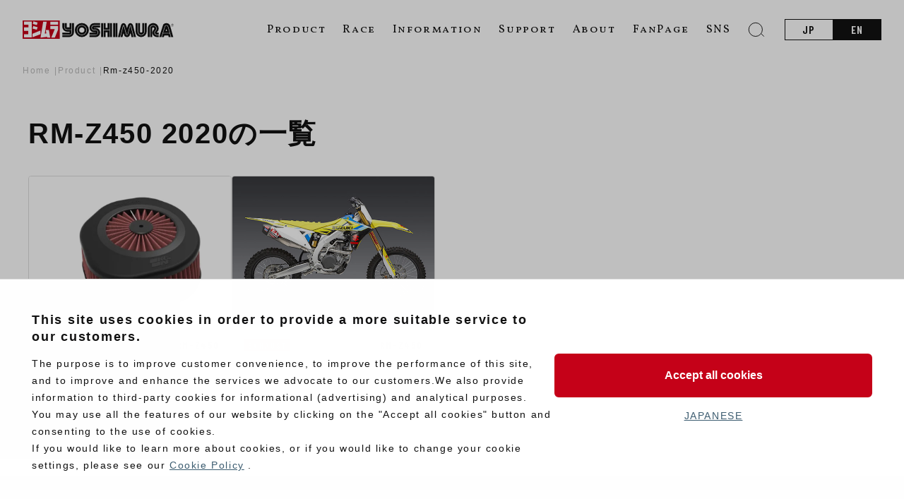

--- FILE ---
content_type: text/html; charset=UTF-8
request_url: https://www.yoshimura-jp.com/motorcycle/rm-z450-2020?lang=en
body_size: 95935
content:
<!DOCTYPE html>
<html lang="ja">
<head>
<!-- Google Tag Manager -->
<script>(function(w,d,s,l,i){w[l]=w[l]||[];w[l].push({'gtm.start':
new Date().getTime(),event:'gtm.js'});var f=d.getElementsByTagName(s)[0],
j=d.createElement(s),dl=l!='dataLayer'?'&l='+l:'';j.async=true;j.src=
'https://www.googletagmanager.com/gtm.js?id='+i+dl;f.parentNode.insertBefore(j,f);
})(window,document,'script','dataLayer','GTM-5FRM2M8');</script>
<!-- End Google Tag Manager -->

    <meta charset="UTF-8">
    <meta name="viewport" content="width=device-width, initial-scale=1.0">
    <meta name="format-detection" content="telephone=no">
    <link rel="stylesheet" href="https://cdn.jsdelivr.net/npm/swiper@8/swiper-bundle.min.css">
    <link rel="stylesheet" href="https://cdn.jsdelivr.net/npm/yakuhanjp@4.0.0/dist/css/yakuhanjp.css">
    <link rel="preconnect" href="https://fonts.googleapis.com">
    <link rel="preconnect" href="https://fonts.gstatic.com" crossorigin>
    <link href="https://fonts.googleapis.com/css2?family=Barlow+Condensed:wght@600&display=swap" rel="stylesheet">
    <link href="https://fonts.googleapis.com/css2?family=Barlow+Condensed:wght@400&display=swap" rel="stylesheet">
    <link href="https://fonts.googleapis.com/css2?family=Vollkorn+SC&display=swap" rel="stylesheet">
    <link href="https://fonts.googleapis.com/css2?family=Racing+Sans+One&family=Vollkorn+SC&display=swap" rel="stylesheet">
    <link href="https://fonts.googleapis.com/css2?family=Spectral:ital,wght@0,200;0,300;0,400;0,500;0,600;0,700;0,800;1,200;1,300;1,400;1,500;1,600;1,700;1,800&display=swap" rel="stylesheet">
    <style>
        :root {
            --theme-color: #C50018;
            --base-color: #fff;
            --text-color: #111;
            --button-color: #111;
            --shadow-value: rgba(0, 0, 0, 0.1) 0px 20px 25px -5px, rgba(0, 0, 0, 0.04) 0px 10px 10px -5px;
        }
        /*        
        @media (prefers-color-scheme: dark) {
            :root {
                --base-color: #222;
                --text-color: #fff;
                --button-color: #777;
                --shadow-value: rgb(255 255 255 / 10%) 0px 20px 25px -5px, rgb(255 255 255 / 4%) 0px 10px 10px -5px;
            }
        } 
        */       
    </style>
        <!-- Google tag (gtag.js) -->
    <script async src="https://www.googletagmanager.com/gtag/js?id=G-K9XEBJ860T"></script>
    <script>
    window.dataLayer = window.dataLayer || [];
    function gtag(){dataLayer.push(arguments);}
    gtag('js', new Date());

    gtag('config', 'G-K9XEBJ860T');
    </script>
    <title>2020 | RM-Z450 | 製品情報  |  ヨシムラジャパン</title>
<meta name='robots' content='max-image-preview:large' />
<link rel='dns-prefetch' href='//s.w.org' />
<link rel="alternate" type="application/rss+xml" title="ヨシムラジャパン &raquo; 2020 車種 のフィード" href="https://www.yoshimura-jp.com/motorcycle/rm-z450-2020/feed" />
<script type="text/javascript">
window._wpemojiSettings = {"baseUrl":"https:\/\/s.w.org\/images\/core\/emoji\/13.1.0\/72x72\/","ext":".png","svgUrl":"https:\/\/s.w.org\/images\/core\/emoji\/13.1.0\/svg\/","svgExt":".svg","source":{"concatemoji":"https:\/\/www.yoshimura-jp.com\/wp\/wp-includes\/js\/wp-emoji-release.min.js?ver=5.9.3"}};
/*! This file is auto-generated */
!function(e,a,t){var n,r,o,i=a.createElement("canvas"),p=i.getContext&&i.getContext("2d");function s(e,t){var a=String.fromCharCode;p.clearRect(0,0,i.width,i.height),p.fillText(a.apply(this,e),0,0);e=i.toDataURL();return p.clearRect(0,0,i.width,i.height),p.fillText(a.apply(this,t),0,0),e===i.toDataURL()}function c(e){var t=a.createElement("script");t.src=e,t.defer=t.type="text/javascript",a.getElementsByTagName("head")[0].appendChild(t)}for(o=Array("flag","emoji"),t.supports={everything:!0,everythingExceptFlag:!0},r=0;r<o.length;r++)t.supports[o[r]]=function(e){if(!p||!p.fillText)return!1;switch(p.textBaseline="top",p.font="600 32px Arial",e){case"flag":return s([127987,65039,8205,9895,65039],[127987,65039,8203,9895,65039])?!1:!s([55356,56826,55356,56819],[55356,56826,8203,55356,56819])&&!s([55356,57332,56128,56423,56128,56418,56128,56421,56128,56430,56128,56423,56128,56447],[55356,57332,8203,56128,56423,8203,56128,56418,8203,56128,56421,8203,56128,56430,8203,56128,56423,8203,56128,56447]);case"emoji":return!s([10084,65039,8205,55357,56613],[10084,65039,8203,55357,56613])}return!1}(o[r]),t.supports.everything=t.supports.everything&&t.supports[o[r]],"flag"!==o[r]&&(t.supports.everythingExceptFlag=t.supports.everythingExceptFlag&&t.supports[o[r]]);t.supports.everythingExceptFlag=t.supports.everythingExceptFlag&&!t.supports.flag,t.DOMReady=!1,t.readyCallback=function(){t.DOMReady=!0},t.supports.everything||(n=function(){t.readyCallback()},a.addEventListener?(a.addEventListener("DOMContentLoaded",n,!1),e.addEventListener("load",n,!1)):(e.attachEvent("onload",n),a.attachEvent("onreadystatechange",function(){"complete"===a.readyState&&t.readyCallback()})),(n=t.source||{}).concatemoji?c(n.concatemoji):n.wpemoji&&n.twemoji&&(c(n.twemoji),c(n.wpemoji)))}(window,document,window._wpemojiSettings);
</script>
<style type="text/css">
img.wp-smiley,
img.emoji {
	display: inline !important;
	border: none !important;
	box-shadow: none !important;
	height: 1em !important;
	width: 1em !important;
	margin: 0 0.07em !important;
	vertical-align: -0.1em !important;
	background: none !important;
	padding: 0 !important;
}
</style>
	<link rel='stylesheet' id='wp-block-library-css'  href='https://www.yoshimura-jp.com/wp/wp-includes/css/dist/block-library/style.min.css?ver=5.9.3' type='text/css' media='all' />
<style id='acf-scrolltable-style-inline-css' type='text/css'>
.scroll-table table{
    width: 100%;
    border-collapse: collapse;
    margin-block-start: 1em;
    margin-block-end: 1em;
    margin-inline-start: 0px;
    margin-inline-end: 0px;
}
.scroll-table th,
.scroll-table td{
    border: 1px solid #ddd;
    padding: 1em;
}
</style>
<style id='acf-pdflink-style-inline-css' type='text/css'>
.pdf-link {
    display: flex;
    align-items: center;
    color: var(--theme-color);
    border: 1px solid #ddd;
    margin: 1em 0;
    border-radius: 6px;
    padding: 1em;
    font-weight: 600;
    gap: 1em;
}
.pdf-link:before {
    content: "";
    display: block;
    width: 1.65em;
    height: 2em;
    background: url(/wp/wp-content/plugins/home/www.yoshimura-jp.com/public_html/wp/wp-content/themes/yoshimura_new/blocks/pdflink/../../img/icon-pdf.svg) no-repeat center/cover;
}
</style>
<style id='acf-variationslide-style-inline-css' type='text/css'>
.en-title {
  font-size: 1.25em;
  font-family: "Vollkorn SC";
  font-weight: 400;
  margin-top: 0;
}
.block-editor__container .swiper-wrapper {
    display: flex;
}
.block-editor__container .swiper-slide{
    flex: 1;
}
.block-editor__container .swiper-slide *:not(img){
    height: 0;
    overflow: hidden;
}
.block-editor__container .red-ghost,
.block-editor__container .step-button{
    display:none;
}
.bgblack{
    color: #fff;
    background-color: #000;
    padding: 0.05px;
}
</style>
<style id='acf-productform-style-inline-css' type='text/css'>
.search-area {
  background-color: var(--base-color);
  border: 1px solid #ddd;
  border-radius: 6px;
  overflow: hidden;
}
.search-area__title {
  width: 100%;
  font-size: 1em;
  font-weight: 400;
  color: #fff;
  background: var(--theme-color);
  margin: 0;
  padding: 0.25em 1em;
}
.search-area__box {
  width: 100%;
  border-bottom: 1px solid #ddd;
  position: relative;
}
.search-area__box:last-of-type {
  border: none;
}
.search-area__box--select {
  color: #aaa;
  cursor: pointer;
  width: 100%;
  padding: 1em;
  border: none;
  -webkit-appearance: none;
  appearance: none;
  background: transparent;
}
@media (hover: hover) {
  .search-area__box--select:hover {
    box-shadow: var(--shadow-value);
    border-color: transparent;
    transform: translate(-1px, -1px);
  }
}
.search-area__box--select.hide {
  opacity: 0;
  pointer-events: none;
}
.search-area__submit {
  padding: 0.5em 0;
  text-align: center;
  width: 100%;
  border-radius: 0;
  border: none;
  background: var(--theme-color);
  color: #fff;
}
.search-area__submit:disabled {
  background: #9DA1AA;
}
@media (min-width: 640px) {
  .search-area {
    display: flex;
  }
  .search-area__title {
    text-align: center;
    width: 25%;
    padding: 1em 0;
  }
  .search-area__box {
    width: 25%;
    border-bottom: none;
  }
  .search-area__box:after {
    content: "";
    display: block;
    width: 1px;
    height: 60%;
    position: absolute;
    top: 20%;
    right: 0;
    background: #ddd;
  }
  .search-area__box:last-of-type:after {
    content: none;
  }
  .search-area__box--select {
    position: absolute;
    top: 0;
    left: 0;
    height: 100%;
  }
  .search-area__submit {
    width: 25%;
    padding: 1.25em 0;
  }
}
@media (min-width: 1100px) {
  .search-area__title {
    font-size: 1.25em;
    padding: 1.25em 0;
  }
  .search-area__submit {
    font-size: 1.25em;
  }
}
</style>
<style id='acf-featureproducts-style-inline-css' type='text/css'>
.en-title {
  font-size: 1.25em;
  font-family: "Vollkorn SC";
  font-weight: 400;
  margin-top: 0;
}
.feature-list {
  padding: 0;
  margin: 30px 0;
  display: flex;
  flex-wrap: wrap;
  gap: 0.5em;
}
.feature-list__item {
  display: block;
  width: calc(50% - 0.25em);
}
.feature-list__item a {
  border: none;
}
@media (min-width: 1100px) {
  .feature-list {
    margin: 60px 0;
    gap: 3em;
  }
  .feature-list__item {
    width: calc(25% - 2.25em);
  }
}
.card {
  display: flex;
  flex-direction: column;
  height: 100%;
  border: 1px solid #ddd;
  border-radius: 4px;
  overflow: hidden;
}
@media (hover: hover) {
  .card:hover {
    box-shadow: var(--shadow-value);
    border-color: transparent;
    transform: translate(-1px, -1px);
  }
}
.card__image {
  display: block;
}
.card__wrap {
  padding: 0.5em 0.5em 1em;
  flex: 1;
  display: flex;
  flex-direction: column;
}
.card__type {
  display: flex;
  justify-content: space-between;
  align-items: center;
  margin: 0;
  gap: 10px;
}
.card__type--category {
  display: inline-block;
  background: #c50018;
  color: #fff;
  line-height: 1;
  font-family: "Barlow Condensed", sans-serif;
  font-weight: 600;
  letter-spacing: 0.2em;
  padding: 0.25em 0.25em 0.25em 0.5em;
  font-size: 10px;
}
.card__type--date, .card__type--vehicle {
  font-size: 0.75em;
  line-height: 1;
  font-family: "Barlow Condensed", sans-serif;
  font-weight: 600;
  word-break: break-all;
}
.card__name {
  font-size: 0.75em;
  line-height: 1.5;
  color: #777;
  font-weight: 600;
  margin: 0.5em 0 0;
}
.card__hash {
  font-size: 10px;
  color: #bbb;
  font-weight: 600;
  margin: 0;
}
.card__hash--item {
  display: inline-block;
}
.card__hash--item:before {
  content: "#";
}
.card__price {
  font-size: 0.75em;
  margin: auto 0 0;
  padding-top: 0.5em;
}
@media (min-width: 640px) {
  .card__wrap {
    padding: 1em 1em 1.25em;
  }
  .card__type--category {
    font-size: 0.75em;
  }
  .card__type--date, .card__type--vehicle {
    font-size: 0.875em;
  }
  .card__name {
    font-size: 0.875em;
  }
  .card__price {
    font-size: 0.875em;
  }
}
</style>
<style id='acf-accenttitle-style-inline-css' type='text/css'>
.accent-head span, .accent-head strong, .accent-head b{
    color: #C50018;
}

@media(min-width: 640px){
  .accent-head{
      font-size: 3em;
  }
}
</style>
<style id='global-styles-inline-css' type='text/css'>
body{--wp--preset--color--black: #000000;--wp--preset--color--cyan-bluish-gray: #abb8c3;--wp--preset--color--white: #ffffff;--wp--preset--color--pale-pink: #f78da7;--wp--preset--color--vivid-red: #cf2e2e;--wp--preset--color--luminous-vivid-orange: #ff6900;--wp--preset--color--luminous-vivid-amber: #fcb900;--wp--preset--color--light-green-cyan: #7bdcb5;--wp--preset--color--vivid-green-cyan: #00d084;--wp--preset--color--pale-cyan-blue: #8ed1fc;--wp--preset--color--vivid-cyan-blue: #0693e3;--wp--preset--color--vivid-purple: #9b51e0;--wp--preset--gradient--vivid-cyan-blue-to-vivid-purple: linear-gradient(135deg,rgba(6,147,227,1) 0%,rgb(155,81,224) 100%);--wp--preset--gradient--light-green-cyan-to-vivid-green-cyan: linear-gradient(135deg,rgb(122,220,180) 0%,rgb(0,208,130) 100%);--wp--preset--gradient--luminous-vivid-amber-to-luminous-vivid-orange: linear-gradient(135deg,rgba(252,185,0,1) 0%,rgba(255,105,0,1) 100%);--wp--preset--gradient--luminous-vivid-orange-to-vivid-red: linear-gradient(135deg,rgba(255,105,0,1) 0%,rgb(207,46,46) 100%);--wp--preset--gradient--very-light-gray-to-cyan-bluish-gray: linear-gradient(135deg,rgb(238,238,238) 0%,rgb(169,184,195) 100%);--wp--preset--gradient--cool-to-warm-spectrum: linear-gradient(135deg,rgb(74,234,220) 0%,rgb(151,120,209) 20%,rgb(207,42,186) 40%,rgb(238,44,130) 60%,rgb(251,105,98) 80%,rgb(254,248,76) 100%);--wp--preset--gradient--blush-light-purple: linear-gradient(135deg,rgb(255,206,236) 0%,rgb(152,150,240) 100%);--wp--preset--gradient--blush-bordeaux: linear-gradient(135deg,rgb(254,205,165) 0%,rgb(254,45,45) 50%,rgb(107,0,62) 100%);--wp--preset--gradient--luminous-dusk: linear-gradient(135deg,rgb(255,203,112) 0%,rgb(199,81,192) 50%,rgb(65,88,208) 100%);--wp--preset--gradient--pale-ocean: linear-gradient(135deg,rgb(255,245,203) 0%,rgb(182,227,212) 50%,rgb(51,167,181) 100%);--wp--preset--gradient--electric-grass: linear-gradient(135deg,rgb(202,248,128) 0%,rgb(113,206,126) 100%);--wp--preset--gradient--midnight: linear-gradient(135deg,rgb(2,3,129) 0%,rgb(40,116,252) 100%);--wp--preset--duotone--dark-grayscale: url('#wp-duotone-dark-grayscale');--wp--preset--duotone--grayscale: url('#wp-duotone-grayscale');--wp--preset--duotone--purple-yellow: url('#wp-duotone-purple-yellow');--wp--preset--duotone--blue-red: url('#wp-duotone-blue-red');--wp--preset--duotone--midnight: url('#wp-duotone-midnight');--wp--preset--duotone--magenta-yellow: url('#wp-duotone-magenta-yellow');--wp--preset--duotone--purple-green: url('#wp-duotone-purple-green');--wp--preset--duotone--blue-orange: url('#wp-duotone-blue-orange');--wp--preset--font-size--small: 13px;--wp--preset--font-size--medium: 20px;--wp--preset--font-size--large: 36px;--wp--preset--font-size--x-large: 42px;}.has-black-color{color: var(--wp--preset--color--black) !important;}.has-cyan-bluish-gray-color{color: var(--wp--preset--color--cyan-bluish-gray) !important;}.has-white-color{color: var(--wp--preset--color--white) !important;}.has-pale-pink-color{color: var(--wp--preset--color--pale-pink) !important;}.has-vivid-red-color{color: var(--wp--preset--color--vivid-red) !important;}.has-luminous-vivid-orange-color{color: var(--wp--preset--color--luminous-vivid-orange) !important;}.has-luminous-vivid-amber-color{color: var(--wp--preset--color--luminous-vivid-amber) !important;}.has-light-green-cyan-color{color: var(--wp--preset--color--light-green-cyan) !important;}.has-vivid-green-cyan-color{color: var(--wp--preset--color--vivid-green-cyan) !important;}.has-pale-cyan-blue-color{color: var(--wp--preset--color--pale-cyan-blue) !important;}.has-vivid-cyan-blue-color{color: var(--wp--preset--color--vivid-cyan-blue) !important;}.has-vivid-purple-color{color: var(--wp--preset--color--vivid-purple) !important;}.has-black-background-color{background-color: var(--wp--preset--color--black) !important;}.has-cyan-bluish-gray-background-color{background-color: var(--wp--preset--color--cyan-bluish-gray) !important;}.has-white-background-color{background-color: var(--wp--preset--color--white) !important;}.has-pale-pink-background-color{background-color: var(--wp--preset--color--pale-pink) !important;}.has-vivid-red-background-color{background-color: var(--wp--preset--color--vivid-red) !important;}.has-luminous-vivid-orange-background-color{background-color: var(--wp--preset--color--luminous-vivid-orange) !important;}.has-luminous-vivid-amber-background-color{background-color: var(--wp--preset--color--luminous-vivid-amber) !important;}.has-light-green-cyan-background-color{background-color: var(--wp--preset--color--light-green-cyan) !important;}.has-vivid-green-cyan-background-color{background-color: var(--wp--preset--color--vivid-green-cyan) !important;}.has-pale-cyan-blue-background-color{background-color: var(--wp--preset--color--pale-cyan-blue) !important;}.has-vivid-cyan-blue-background-color{background-color: var(--wp--preset--color--vivid-cyan-blue) !important;}.has-vivid-purple-background-color{background-color: var(--wp--preset--color--vivid-purple) !important;}.has-black-border-color{border-color: var(--wp--preset--color--black) !important;}.has-cyan-bluish-gray-border-color{border-color: var(--wp--preset--color--cyan-bluish-gray) !important;}.has-white-border-color{border-color: var(--wp--preset--color--white) !important;}.has-pale-pink-border-color{border-color: var(--wp--preset--color--pale-pink) !important;}.has-vivid-red-border-color{border-color: var(--wp--preset--color--vivid-red) !important;}.has-luminous-vivid-orange-border-color{border-color: var(--wp--preset--color--luminous-vivid-orange) !important;}.has-luminous-vivid-amber-border-color{border-color: var(--wp--preset--color--luminous-vivid-amber) !important;}.has-light-green-cyan-border-color{border-color: var(--wp--preset--color--light-green-cyan) !important;}.has-vivid-green-cyan-border-color{border-color: var(--wp--preset--color--vivid-green-cyan) !important;}.has-pale-cyan-blue-border-color{border-color: var(--wp--preset--color--pale-cyan-blue) !important;}.has-vivid-cyan-blue-border-color{border-color: var(--wp--preset--color--vivid-cyan-blue) !important;}.has-vivid-purple-border-color{border-color: var(--wp--preset--color--vivid-purple) !important;}.has-vivid-cyan-blue-to-vivid-purple-gradient-background{background: var(--wp--preset--gradient--vivid-cyan-blue-to-vivid-purple) !important;}.has-light-green-cyan-to-vivid-green-cyan-gradient-background{background: var(--wp--preset--gradient--light-green-cyan-to-vivid-green-cyan) !important;}.has-luminous-vivid-amber-to-luminous-vivid-orange-gradient-background{background: var(--wp--preset--gradient--luminous-vivid-amber-to-luminous-vivid-orange) !important;}.has-luminous-vivid-orange-to-vivid-red-gradient-background{background: var(--wp--preset--gradient--luminous-vivid-orange-to-vivid-red) !important;}.has-very-light-gray-to-cyan-bluish-gray-gradient-background{background: var(--wp--preset--gradient--very-light-gray-to-cyan-bluish-gray) !important;}.has-cool-to-warm-spectrum-gradient-background{background: var(--wp--preset--gradient--cool-to-warm-spectrum) !important;}.has-blush-light-purple-gradient-background{background: var(--wp--preset--gradient--blush-light-purple) !important;}.has-blush-bordeaux-gradient-background{background: var(--wp--preset--gradient--blush-bordeaux) !important;}.has-luminous-dusk-gradient-background{background: var(--wp--preset--gradient--luminous-dusk) !important;}.has-pale-ocean-gradient-background{background: var(--wp--preset--gradient--pale-ocean) !important;}.has-electric-grass-gradient-background{background: var(--wp--preset--gradient--electric-grass) !important;}.has-midnight-gradient-background{background: var(--wp--preset--gradient--midnight) !important;}.has-small-font-size{font-size: var(--wp--preset--font-size--small) !important;}.has-medium-font-size{font-size: var(--wp--preset--font-size--medium) !important;}.has-large-font-size{font-size: var(--wp--preset--font-size--large) !important;}.has-x-large-font-size{font-size: var(--wp--preset--font-size--x-large) !important;}
</style>
<link rel='stylesheet' id='slide-css'  href='https://www.yoshimura-jp.com/wp/wp-content/themes/yoshimura_new/css/swiper-bundle.min.css?ver=20241217' type='text/css' media='all' />
<link rel='stylesheet' id='main-css'  href='https://www.yoshimura-jp.com/wp/wp-content/themes/yoshimura_new/css/main.css?ver=20241217' type='text/css' media='all' />
<link rel='stylesheet' id='style-css'  href='https://www.yoshimura-jp.com/wp/wp-content/themes/yoshimura_new/css/style.css?ver=20241217' type='text/css' media='all' />
<link rel="https://api.w.org/" href="https://www.yoshimura-jp.com/wp-json/" /><link rel="alternate" type="application/json" href="https://www.yoshimura-jp.com/wp-json/wp/v2/motorcycle/5419" /><link rel="EditURI" type="application/rsd+xml" title="RSD" href="https://www.yoshimura-jp.com/wp/xmlrpc.php?rsd" />
<link rel="wlwmanifest" type="application/wlwmanifest+xml" href="https://www.yoshimura-jp.com/wp/wp-includes/wlwmanifest.xml" /> 
<meta name="generator" content="WordPress 5.9.3" />
<script>const ajaxurl = "https://www.yoshimura-jp.com/wp/wp-admin/admin-ajax.php";</script><link rel="canonical" href="https://www.yoshimura-jp.com">
<meta name="description" content="">
<meta name="theme-color" content="#C50018">
    <meta property="og:type" content="article">
    <meta property="og:url" content="https://www.yoshimura-jp.com">
    <meta property="og:image" content="https://www.yoshimura-jp.com/wp/wp-content/themes/yoshimura_new/img/thumb.png">
    <meta property="og:image:width" content="1200">
    <meta property="og:image:height" content="630">
    <meta property="og:title" content="2020">
    <meta property="og:site_name" content="ヨシムラジャパン">
    <meta property="og:description" content="">
    <meta property="og:locale" content="ja_JP">
    <meta name="twitter:card" content="summary_large_image">
<link rel="icon" href="/wp/wp-content/uploads/2020/04/cropped-favicon-32x32.png" sizes="32x32" />
<link rel="icon" href="/wp/wp-content/uploads/2020/04/cropped-favicon-192x192.png" sizes="192x192" />
<link rel="apple-touch-icon" href="/wp/wp-content/uploads/2020/04/cropped-favicon-180x180.png" />
<meta name="msapplication-TileImage" content="/wp/wp-content/uploads/2020/04/cropped-favicon-270x270.png" />
		<style type="text/css" id="wp-custom-css">
			.product-contents td img{width:100%!important}
.sect-space section.about-product.page-top{
	margin: 0; 
	padding: 0 !important;
}
.is-layout-flex .wp-block-heading {
    font-size: .75em;
    margin-bottom: 0.5em;
}
.wp-block-table td a{
	    color: #3c5c70;
	text-decoration: underline;
}
.wp-block-table th a{
	    color: #3c5c70;
	text-decoration: underline;
}
.product-contents td a{
	    color: #3c5c70;
	text-decoration: underline;
}
.product-slide-note{
	position:static;
}
.variation-box__num {
    font-size: 1em;
     color: var(--text-color);
    font-weight: bold;
}
.product-slide__thumb .swiper-wrapper{
    display: flex;
    flex-wrap: wrap;
    transform: none !important;
}
.product-contents table td.variation-box-right {
    min-width: 250px;
}
.head-search__box--input {
    transition: none;
    color: #333 !important;
}
strong {
    font-size: 1.1em;
    line-height: 1.5;
}
.fv-link__en{
	font-family: "Spectral", serif;
}
.wp-block-embed__wrapper {
    position: relative;
    width: 100%;
    height: 0;
    padding-bottom: 56%;
}
.wp-block-embed iframe {
    max-width: 100%;
    position: absolute;
    width: 100%;
    height: 100%;
}
:where(.wp-block-columns.is-layout-flex) {
    gap: 1em;
}
p > a {
	    word-break: break-all;
}

.wp-block-button__link {margin: 1.5em auto;}

@media (hover: hover) {
  .wp-block-button__link:hover {
    background: var(--theme-color);
  }
}

@media (hover: hover) {
  .home-cat__container > a:hover , .product-navi > a:hover{
    background: #a2a2a2;
  }
}
.home-banner {
    margin-bottom: 1em;
}
.pop-gallery img{
	width:100%!important;
}
@media(min-width:768px){
.scrolls>table {
    white-space: normal;
}
}
.item-select select{
	color:#111;
}
.wp-block-table table{
		width: 100%;
    border-collapse: collapse;
    margin-block-start: 1em;
    margin-block-end: 1em;
    margin-inline-start: 0px;
    margin-inline-end: 0px;
}
.wp-block-table th,
.wp-block-table td{
		border: 1px solid #ddd;
    padding: 1em;
}		</style>
		        </head>
<body>
<!-- Google Tag Manager (noscript) -->
<noscript><iframe src="https://www.googletagmanager.com/ns.html?id=GTM-5FRM2M8"
height="0" width="0" style="display:none;visibility:hidden"></iframe></noscript>
<!-- End Google Tag Manager (noscript) -->
    <header class="head " id="head">
        <a href="https://www.yoshimura-jp.com/?lang=en" class="head__logo">            <img src="https://www.yoshimura-jp.com/wp/wp-content/themes/yoshimura_new/img/logo-box.svg" alt="ヨシムラ" class="head__logo--box">
            <svg class="head__logo--type" xmlns="http://www.w3.org/2000/svg" xmlns:xlink="http://www.w3.org/1999/xlink" width="214.227" height="25.938" viewBox="0 0 214.227 25.938">
                <defs>
                    <clipPath id="clip-path">
                    <rect width="214.227" height="25.938" transform="translate(0 0)"/>
                    </clipPath>
                </defs>
                <g transform="translate(13415 23084)">
                    <g transform="translate(-13415 -23084)" clip-path="url(#clip-path)">
                    <path d="M84,7.019a6.535,6.535,0,0,0-6.56,6.508v.026A6.534,6.534,0,1,0,84,7.019M83.978,17.28h-.03a3.742,3.742,0,1,1,.03,0"/>
                    <path d="M76.817,13.553a7.151,7.151,0,1,1,2.076,5.069,7.152,7.152,0,0,1-2.076-5.069m7.134,9.953a9.952,9.952,0,1,0-9.927-9.977v.025a9.952,9.952,0,0,0,9.927,9.952m-13.963-6.6a3.915,3.915,0,0,1-3.838,3.732H56.321V23.45h9.856a6.881,6.881,0,0,0,6.615-6.716V3.773h-2.8Z"/>
                    <path d="M66.075,17.235h-9.76v2.837h9.851a3.2,3.2,0,0,0,3.206-3.161V13.174h-5.9a4.074,4.074,0,0,1-4.365-3.762,4.131,4.131,0,0,1-.009-.445V3.793H56.3V8.987A7.15,7.15,0,0,0,63.216,16h3.373v.769a.507.507,0,0,1-.516.465Z"/>
                    <path d="M66.6,9.75H63.152c-.248,0-.577-.167-.673-.678V3.8H59.673V9.209A3.439,3.439,0,0,0,63.157,12.6h6.2V3.788H66.586Z"/>
                    <rect width="2.812" height="19.632" transform="translate(111.321 3.798)"/>
                    <path d="M114.765,23.424h2.781v-6.66h2.9v6.66h2.822V13.953h-8.5Z"/>
                    <rect width="2.837" height="19.622" transform="translate(123.853 3.803)"/>
                    <path d="M212.3,4.671A1.927,1.927,0,1,0,214.227,6.6,1.927,1.927,0,0,0,212.3,4.671m0,3.66A1.734,1.734,0,1,1,214.033,6.6,1.733,1.733,0,0,1,212.3,8.331"/>
                    <path d="M103.391,20.031a3.05,3.05,0,1,0,0-6.1h-2.346A3.674,3.674,0,0,1,101,6.6h8.865V3.8H101.5a6.481,6.481,0,0,0-.506,12.951h2.4a.238.238,0,1,1,.075.47.236.236,0,0,1-.075,0h-8.6v2.807Z"/>
                    <path d="M103.394,13.254c5.057.126,4.723,7.373-.091,7.373H94.744v2.812h8.637c8.01.086,9.138-12.284-.056-12.981h-2.078c-.359,0-.359-.46.081-.465h8.531V7.221l-8.521-.051c-4.1.131-4.263,6-.132,6.109Zm11.373.076h8.491V3.807h-2.837v6.746h-2.872V3.807h-2.781V13.33Zm13.5-9.528h2.8V23.424h-2.8Zm3.434,0h2.792V23.424h-2.8Zm17.083,15.535L151.94,7.584c.319-1.37,1.517-1.345,1.836,0l4.086,15.839,2.867.03L156.653,7.584c-1.269-5-6.372-5.133-7.611-.071l-.587,2.023c-.369,1.315-.587,1.345-.956,0l-.587-1.952c-1.517-5.244-6.453-4.86-7.586-.1L135.2,23.429h2.918l4.071-15.96c.319-1.274,1.517-1.193,1.74,0l3.328,11.9a.767.767,0,0,0,1.522-.035Z"/>
                    <path d="M146.539,19.379,143.383,7.647c-.182-.592-.435-.561-.566,0L138.771,23.43h2.867l.885-4.046c.308-1.279.8-1.31,1.133,0l.162.622a4.215,4.215,0,0,0,8.283,0l.207-.632c.293-1.249.809-1.279,1.148,0l.819,4.046h2.913L153.142,7.7c-.157-.647-.46-.592-.622,0l-3.134,11.63a1.432,1.432,0,0,1-2.847.051m19.839-3.771V3.8h-2.817v11.81c.2,5.871,8.678,5.871,8.941,0V3.778h-2.827v11.83a1.651,1.651,0,0,1-3.3,0Z"/>
                    <path d="M175.936,15.515V3.793h-2.827V15.611a5.075,5.075,0,0,1-10.15,0V3.793h-2.791V15.611a7.884,7.884,0,0,0,15.768-.1m4.213,7.889V11.525c0-6.114,9.335-7.034,9.967.086a4.4,4.4,0,0,1-1.461,3.034c-2.6,2.094-.819,5.932,2.053,5.381h2.24V17.194h-1.79c-1.35,0-.723-.824-.369-1.077a6.056,6.056,0,0,0,2.129-4.6c-.617-10.67-15.262-10.038-15.551,0V23.394Z"/>
                    <path d="M185.291,9.977c1.011.116,2.068,1.32.784,2.756-4.991,5.563-.081,10.721,4.46,10.7h2.4v-2.8h-2.847c-2.984.04-4.683-3.778-1.972-6.24a3.553,3.553,0,0,0,1.34-2.852c-.157-5.76-8.622-5.785-8.622-.025V23.429h2.776V11.621a1.46,1.46,0,0,1,1.245-1.649,1.436,1.436,0,0,1,.439.005Zm25.321,13.452h2.913l-4.39-15.894c-1.416-4.981-8.9-4.744-10.114-.91s-5.335,16.8-5.335,16.8h2.943l4.722-14.864a2.665,2.665,0,0,1,5.158.071Z"/>
                    <path d="M205.879,8.688a2.023,2.023,0,0,0-3.9-.162l-2.908,9.138h9.337Zm-2.968,6.164.946-2.933.814,2.923Z"/>
                    <path d="M200.206,23.419l.753-2.311,5.457-.025.642,2.336,2.888.015-1.4-5.168h-9.655l-1.628,5.168Z"/>
                    <path d="M212.706,6.681a1.022,1.022,0,0,0,.314-.106V6.569a.558.558,0,0,0,.238-.238.668.668,0,0,0,.091-.344.656.656,0,0,0-.228-.506.9.9,0,0,0-.632-.207h-.966V7.8h.324V6.711h.556l.627,1.077h.384Zm-.861-.252V5.564h.657a.751.751,0,0,1,.2.03h0a.359.359,0,0,1,.207.142.352.352,0,0,1,.081.233.41.41,0,0,1-.142.324.585.585,0,0,1-.415.137Z"/>
                    </g>
                </g>
            </svg>
        </a>        <button href="" class="search-sp searchMenuLink" title="SEARCH">
            <svg width="24" height="24" version="1.1" id="_x31_0" xmlns="http://www.w3.org/2000/svg" xmlns:xlink="http://www.w3.org/1999/xlink" x="0px" y="0px"
                viewBox="0 0 512 512" style="" xml:space="preserve" class="menu-icon">
                <g>
                <circle class="st0" cx="231" cy="254.3" r="204.8"/>
                <line class="st0" x1="397.4" y1="374.1" x2="485.8" y2="462.5"/>
                </g>
            </svg>
        </button>
        
        <button class="cart-sp head-menu__icon--button" type="button" title="CART" id="cartMenuLink">
            <svg class="menu-icon" xmlns="http://www.w3.org/2000/svg" xmlns:xlink="http://www.w3.org/1999/xlink" width="23.229" height="24" viewBox="0 0 23.229 24">
              <defs>
                <clipPath id="clip-path">
                  <rect width="23.229" height="24" fill="none" stroke-width="1"/>
                </clipPath>
              </defs>
              <g clip-path="url(#clip-path)">
                <path d="M23.229.5H20.1L16.949,16.787H3" fill="none" stroke-miterlimit="10" stroke-width="1"/>
                <path d="M15.252,14.365H2.466L.6,4.141H17.345" fill="none" stroke-miterlimit="10" stroke-width="1"/>
                <path d="M7.951,21.231a2.269,2.269,0,1,1-2.269-2.269A2.269,2.269,0,0,1,7.951,21.231Z" fill="none" stroke-miterlimit="10" stroke-width="1"/>
                <path d="M18.47,21.231A2.268,2.268,0,1,1,16.2,18.962,2.269,2.269,0,0,1,18.47,21.231Z" fill="none" stroke-miterlimit="10" stroke-width="1"/>
              </g>
            </svg>                    
        </button>
        <script>
            document.getElementById('cartMenuLink').addEventListener('click', ()=>{
                window.open('https://yoshimura-jp.myshopify.com/cart');
            });
        </script>
        
        <button class="head__trigger" id="headTrigger">
            <span class="head__trigger--bar"></span><span class="head__trigger--bar"></span><span class="head__trigger--bar"></span>
        </button>
        <nav class="head__menu" id="headMenu">
            <ul class="head-menu">
                <li class="head-menu__item" data-child="productMenu">
                    <a href="https://www.yoshimura-jp.com/products?lang=en" class="head-menu__item--link" id="productMenuLink" title="PRODUCT">Product</a>
                    <aside class="child-wrap" id="productMenuArea"></aside>
                </li>
                <li class="head-menu__item" data-child="raceMenu">
                    <a href="https://www.yoshimura-jp.com/race?lang=en" class="head-menu__item--link" id="raceMenuLink" title="RACE">Race</a>
                    <aside class="child-wrap" id="raceMenuArea"></aside>
                </li>
                <li class="head-menu__item" data-child="infoMenu">
                    <a href="https://www.yoshimura-jp.com/information?lang=en" class="head-menu__item--link" id="infoMenuLink" title="INFORMATION">Information</a>
                    <aside class="child-wrap" id="infoMenuArea"></aside>
                </li>
                <li class="head-menu__item" data-child="serviceMenu">
                    <a href="https://www.yoshimura-jp.com/customer-support?lang=en" class="head-menu__item--link" id="serviceMenuLink" title="SUPPORT">Support</a>
                    <aside class="child-wrap" id="serviceMenuArea"></aside>
                </li>
                <li class="head-menu__item" data-child="aboutMenu">
                    <a href="https://www.yoshimura-jp.com/company?lang=en" class="head-menu__item--link" id="aboutMenuLink" title="ABOUT">About</a>
                    <aside class="child-wrap" id="aboutMenuArea"></aside>
                </li>
                <li class="head-menu__item" data-child="fanMenu">
                    <a href="https://www.yoshimura-jp.com/fan?lang=en" class="head-menu__item--link" id="fanMenuLink" title="FAN PAGE">FanPage</a>
                    <aside class="child-wrap" id="fanMenuArea"></aside>
                </li>
                <li class="head-menu__item" data-child="snsMenu">
                    <a href="" class="head-menu__item--link" id="snsMenuLink" title="SNS">SNS</a>
                    <aside class="child-wrap" id="snsMenuArea"></aside>
                </li>
                <li class="head-menu__item search-pc">
                    <button class="head-menu__item--link searchMenuLink" title="SEARCH">
                        <svg width="24" height="24" version="1.1" id="_x31_0" xmlns="http://www.w3.org/2000/svg" xmlns:xlink="http://www.w3.org/1999/xlink" x="0px" y="0px"
                        	 viewBox="0 0 512 512" style="" xml:space="preserve" class="menu-icon">
                            <g>
                            	<circle class="st0" cx="231" cy="254.3" r="204.8"/>
                            	<line class="st0" x1="397.4" y1="374.1" x2="485.8" y2="462.5"/>
                            </g>
                        </svg>
                    </button>
                    <aside class="child-wrap" id="searcMenuArea"></aside>
                </li>
                                <li class="head-menu__switch">
                                        <a href="/motorcycle/rm-z450-2020" class="head-menu__switch--change">JP</a>
                    <span class="head-menu__switch--current">EN</span>
                                    </li>
            </ul>
        </nav>
        <div class="head-search" id="searchBox">
            <form id="form" action="https://www.yoshimura-jp.com/search-product" method="get">
                <input type="hidden" name="lang" value="en">                <div class="head-search__box">
                    <input class="head-search__box--input" id="s-box" name="keyword" type="text" placeholder="ENTER TEXT">
                    <button class="head-search__box--submit" type="submit">SEARCH</button>
                </div>
            </form>
            <button class="search-close searchMenuLink">×</button>
        </div>            
    
        
    </header>
    <template id="snsMenu">
        <ul class="head-sns">
            <li class="sns-item">
                <a href="https://blog.yoshimura-jp.com/" class="sns-item__link" target="_blank" rel="noopenner">
                    <svg class="sns-item__link--icon blog" xmlns="http://www.w3.org/2000/svg" width="25" height="25" viewBox="0 0 25 25">
                        <g transform="translate(1842 -3765)">
                          <path d="M5.878.388a2.708,2.708,0,0,1-.744,2.037,2.691,2.691,0,0,1-1.957.722H.764A.128.128,0,0,1,.62,3V-6.82a.128.128,0,0,1,.144-.144h2.21a2.921,2.921,0,0,1,2.058.686,2.587,2.587,0,0,1,.744,2A2.219,2.219,0,0,1,4.665-2.125q-.072.043-.014.072a2.4,2.4,0,0,1,.9.968A3.138,3.138,0,0,1,5.878.388ZM2.064-5.766a.051.051,0,0,0-.058.058v3.062a.051.051,0,0,0,.058.058h.924A1.355,1.355,0,0,0,4.043-3a1.642,1.642,0,0,0,.376-1.148,1.742,1.742,0,0,0-.376-1.192,1.332,1.332,0,0,0-1.054-.426Zm1,7.7a1.305,1.305,0,0,0,1.047-.448A1.9,1.9,0,0,0,4.491.215a2.041,2.041,0,0,0-.376-1.307,1.258,1.258,0,0,0-1.04-.469H2.064a.051.051,0,0,0-.058.058v3.38a.051.051,0,0,0,.058.058Zm4.29,1.213A.128.128,0,0,1,7.207,3V-6.82a.128.128,0,0,1,.144-.144h1.1a.128.128,0,0,1,.144.144V1.89a.051.051,0,0,0,.058.058h3.236a.128.128,0,0,1,.144.144V3a.128.128,0,0,1-.144.144Zm8.132.116a2.578,2.578,0,0,1-1.907-.722A2.6,2.6,0,0,1,12.855.619V-4.422a2.621,2.621,0,0,1,.722-1.928,2.564,2.564,0,0,1,1.907-.729,2.607,2.607,0,0,1,1.928.729,2.607,2.607,0,0,1,.729,1.928V.619a2.582,2.582,0,0,1-.729,1.921A2.621,2.621,0,0,1,15.484,3.262Zm0-1.2a1.186,1.186,0,0,0,.924-.383,1.438,1.438,0,0,0,.347-1V-4.494a1.438,1.438,0,0,0-.347-1,1.186,1.186,0,0,0-.924-.383,1.147,1.147,0,0,0-.9.383,1.457,1.457,0,0,0-.339,1V.677a1.457,1.457,0,0,0,.339,1A1.147,1.147,0,0,0,15.484,2.064Zm6.645,1.2a2.593,2.593,0,0,1-1.885-.693A2.439,2.439,0,0,1,19.528.735V-4.552a2.439,2.439,0,0,1,.715-1.834,2.593,2.593,0,0,1,1.885-.693,2.618,2.618,0,0,1,1.892.693,2.444,2.444,0,0,1,.722,1.849v.607a.128.128,0,0,1-.144.144H23.5a.128.128,0,0,1-.144-.144v-.636a1.335,1.335,0,0,0-.339-.953,1.163,1.163,0,0,0-.888-.361,1.163,1.163,0,0,0-.888.361,1.335,1.335,0,0,0-.339.953V.749a1.335,1.335,0,0,0,.339.953,1.273,1.273,0,0,0,1.777,0,1.335,1.335,0,0,0,.339-.953V-.84A.051.051,0,0,0,23.3-.9H22.2a.128.128,0,0,1-.144-.144v-.9a.128.128,0,0,1,.144-.144h2.4a.128.128,0,0,1,.144.144V.735a2.426,2.426,0,0,1-.722,1.834A2.618,2.618,0,0,1,22.128,3.262Z" transform="translate(-1842.62 3779.08)"></path>
                          <rect width="25" height="25" transform="translate(-1842 3765)" fill="none"></rect>
                        </g>
                    </svg>
                </a>
            </li>
            <li class="sns-item">
                <a href="https://www.facebook.com/YoshimuraJapan/" class="sns-item__link" target="_blank" rel="noopenner">
                    <svg class="sns-item__link--icon fb" xmlns="http://www.w3.org/2000/svg" width="25" height="25" viewBox="0 0 25 25">
                        <g transform="translate(1794 -3767)">
                          <path d="M20.543,10.271A10.271,10.271,0,1,0,8.666,20.418V13.24H6.059V10.271H8.666V8.008a3.625,3.625,0,0,1,3.88-4,15.8,15.8,0,0,1,2.3.2V6.741h-1.3a1.485,1.485,0,0,0-1.674,1.6v1.927h2.849L14.27,13.24H11.876v7.177A10.274,10.274,0,0,0,20.543,10.271Z" transform="translate(-1792 3770)"></path>
                          <rect width="25" height="25" transform="translate(-1794 3767)" fill="none"></rect>
                        </g>
                    </svg>
                </a>
            </li>
            <li class="sns-item">
                <a href="https://twitter.com/Yoshimura_JPN" class="sns-item__link" target="_blank" rel="noopenner">
                    <svg class="sns-item__link--icon x" xmlns="http://www.w3.org/2000/svg" width="25" height="25" viewBox="0 0 25 25">
                        <g transform="translate(1748 -3783)">
                    		<path d="M-1733.8,3794.3l6.6-7.7h-1.6l-5.8,6.7l-4.6-6.7h-5.3l7,10.1l-7,8.1h1.6l6.1-7.1l4.9,7.1h5.3L-1733.8,3794.3z
		                          M-1736,3796.8l-0.7-1l-5.6-8h2.4l4.5,6.5l0.7,1l5.9,8.4h-2.4L-1736,3796.8z"/>
                    		<rect x="-1748" y="3783" class="st0" width="25" height="25" fill="none"></rect>
                    	</g>
                    </svg>
                </a>
            </li>                    
            <li class="sns-item">
                <a href="https://www.instagram.com/yoshimura_japan_official/" class="sns-item__link" target="_blank" rel="noopenner">
                    <svg class="sns-item__link--icon ig" xmlns="http://www.w3.org/2000/svg" width="25" height="25" viewBox="0 0 25 25">
                        <g transform="translate(1705 -3769)">
                          <g transform="translate(-1703 3772)">
                            <path d="M6.848,10.272A3.424,3.424,0,1,1,10.272,13.7a3.424,3.424,0,0,1-3.423-3.424M5,10.272A5.274,5.274,0,1,0,10.272,5,5.274,5.274,0,0,0,5,10.272m9.525-5.484a1.233,1.233,0,1,0,1.233-1.232h0a1.233,1.233,0,0,0-1.233,1.232m-8.4,13.845a5.677,5.677,0,0,1-1.908-.353,3.192,3.192,0,0,1-1.182-.768,3.169,3.169,0,0,1-.768-1.181,5.672,5.672,0,0,1-.353-1.908c-.05-1.083-.06-1.408-.06-4.151s.011-3.067.06-4.151a5.715,5.715,0,0,1,.353-1.908,3.192,3.192,0,0,1,.768-1.181,3.166,3.166,0,0,1,1.182-.768A5.672,5.672,0,0,1,6.122,1.91c1.083-.05,1.408-.06,4.15-.06s3.067.011,4.151.06a5.715,5.715,0,0,1,1.908.353,3.182,3.182,0,0,1,1.182.768,3.182,3.182,0,0,1,.768,1.181,5.672,5.672,0,0,1,.353,1.908c.05,1.084.06,1.408.06,4.151s-.01,3.067-.06,4.151a5.7,5.7,0,0,1-.353,1.908,3.4,3.4,0,0,1-1.95,1.949,5.672,5.672,0,0,1-1.908.353c-1.083.05-1.408.06-4.151.06s-3.067-.01-4.15-.06M6.037.062A7.532,7.532,0,0,0,3.544.539a5.038,5.038,0,0,0-1.82,1.185A5.019,5.019,0,0,0,.539,3.544,7.534,7.534,0,0,0,.062,6.037C.012,7.132,0,7.482,0,10.272s.012,3.14.062,4.235A7.534,7.534,0,0,0,.539,17a5.021,5.021,0,0,0,1.185,1.82A5.05,5.05,0,0,0,3.544,20a7.539,7.539,0,0,0,2.493.477c1.1.05,1.445.062,4.235.062s3.14-.012,4.235-.062A7.534,7.534,0,0,0,17,20a5.252,5.252,0,0,0,3-3,7.513,7.513,0,0,0,.477-2.493c.05-1.1.061-1.445.061-4.235s-.012-3.14-.061-4.235A7.532,7.532,0,0,0,20,3.544a5.051,5.051,0,0,0-1.185-1.82A5.026,5.026,0,0,0,17,.539,7.522,7.522,0,0,0,14.507.062C13.412.012,13.062,0,10.273,0S7.133.012,6.037.062" transform="translate(0 0)"></path>
                            <path d="M6.848,10.272A3.424,3.424,0,1,1,10.272,13.7a3.424,3.424,0,0,1-3.423-3.424M5,10.272A5.274,5.274,0,1,0,10.272,5,5.274,5.274,0,0,0,5,10.272m9.525-5.484a1.233,1.233,0,1,0,1.233-1.232h0a1.233,1.233,0,0,0-1.233,1.232m-8.4,13.845a5.677,5.677,0,0,1-1.908-.353,3.192,3.192,0,0,1-1.182-.768,3.169,3.169,0,0,1-.768-1.181,5.672,5.672,0,0,1-.353-1.908c-.05-1.083-.06-1.408-.06-4.151s.011-3.067.06-4.151a5.715,5.715,0,0,1,.353-1.908,3.192,3.192,0,0,1,.768-1.181,3.166,3.166,0,0,1,1.182-.768A5.672,5.672,0,0,1,6.122,1.91c1.083-.05,1.408-.06,4.15-.06s3.067.011,4.151.06a5.715,5.715,0,0,1,1.908.353,3.182,3.182,0,0,1,1.182.768,3.182,3.182,0,0,1,.768,1.181,5.672,5.672,0,0,1,.353,1.908c.05,1.084.06,1.408.06,4.151s-.01,3.067-.06,4.151a5.7,5.7,0,0,1-.353,1.908,3.4,3.4,0,0,1-1.95,1.949,5.672,5.672,0,0,1-1.908.353c-1.083.05-1.408.06-4.151.06s-3.067-.01-4.15-.06M6.037.062A7.532,7.532,0,0,0,3.544.539a5.038,5.038,0,0,0-1.82,1.185A5.019,5.019,0,0,0,.539,3.544,7.534,7.534,0,0,0,.062,6.037C.012,7.132,0,7.482,0,10.272s.012,3.14.062,4.235A7.534,7.534,0,0,0,.539,17a5.021,5.021,0,0,0,1.185,1.82A5.05,5.05,0,0,0,3.544,20a7.539,7.539,0,0,0,2.493.477c1.1.05,1.445.062,4.235.062s3.14-.012,4.235-.062A7.534,7.534,0,0,0,17,20a5.252,5.252,0,0,0,3-3,7.513,7.513,0,0,0,.477-2.493c.05-1.1.061-1.445.061-4.235s-.012-3.14-.061-4.235A7.532,7.532,0,0,0,20,3.544a5.051,5.051,0,0,0-1.185-1.82A5.026,5.026,0,0,0,17,.539,7.522,7.522,0,0,0,14.507.062C13.412.012,13.062,0,10.273,0S7.133.012,6.037.062" transform="translate(0 0)"></path>
                          </g>
                          <rect width="25" height="25" transform="translate(-1705 3769)" fill="none"></rect>
                        </g>
                    </svg>
                </a>
            </li>
            <li class="sns-item">
                <a href="https://www.youtube.com/channel/UCYsetSfJ4gmGTiPyKikorrw" class="sns-item__link" target="_blank" rel="noopenner">
                    <svg class="sns-item__link--icon yt" xmlns="http://www.w3.org/2000/svg" width="25" height="25" viewBox="0 0 25 25">
                        <g transform="translate(1663 -3768)">
                          <path d="M10.833,15.566c-.068,0-6.794-.005-8.465-.465A2.75,2.75,0,0,1,.453,13.135,29.852,29.852,0,0,1,0,7.783,29.847,29.847,0,0,1,.453,2.43,2.75,2.75,0,0,1,2.368.465C4.039.005,10.765,0,10.833,0S17.626.005,19.3.465A2.75,2.75,0,0,1,21.212,2.43a29.847,29.847,0,0,1,.453,5.352,29.852,29.852,0,0,1-.453,5.352A2.75,2.75,0,0,1,19.3,15.1C17.626,15.56,10.9,15.566,10.833,15.566ZM8.666,4.447v6.671l5.628-3.335Z" transform="translate(-1661 3773)" stroke="rgba(0,0,0,0)" stroke-miterlimit="10" stroke-width="1"></path>
                          <rect width="25" height="25" transform="translate(-1663 3768)" fill="none"></rect>
                        </g>
                    </svg>
                </a>
            </li>
        </ul>
    </template>
    
    <template id="productMenu">
        <dl class="child-menu childMenu">
            <dt class="child-menu__parent">Exhaust</dt>
            <dd class="child-menu__child">
                <ul class="child-list">
                    <li class="child-list__item"><a class="child-list__item--link" href="https://www.yoshimura-jp.com/products/cyclone?lang=en">Exhaust Index</a></li>
                    <li class="child-list__item"><a class="child-list__item--link" href="https://www.yoshimura-jp.com/product-category/exhaust&lang=en">Lineup</a></li>
                    <li class="child-list__item"><a class="child-list__item--link" href="https://www.yoshimura-jp.com/products/cyclone/about-cyclone?lang=en">About Cyclone</a></li>
                    <li class="child-list__item"><a class="child-list__item--link" href="https://www.yoshimura-jp.com/products/cyclone?lang=en#variation">Variation</a></li>
                    <li class="child-list__item"><a class="child-list__item--link" href="https://www.yoshimura-jp.com/products/cyclone/firespec?lang=en">Fire Spec</a></li>
                    <li class="child-list__item"><a class="child-list__item--link" href="https://www.yoshimura-jp.com/products/cyclone/service?lang=en">After Service</a></li>
                    <li class="child-list__item"><a class="child-list__item--link" href="https://www.yoshimura-jp.com/products/cyclone/copyright?lang=en">Design registration</a></li>
                    <li class="child-list__item"><a class="child-list__item--link" href="https://www.yoshimura-jp.com/products/cyclone/iso?lang=en">ISO9001</a></li>
                </ul>
            </dd>
        </dl>
        <dl class="child-menu childMenu">
            <dt class="child-menu__parent">Engine</dt>
            <dd class="child-menu__child">
                <ul class="child-list">
                    <li class="child-list__item"><a class="child-list__item--link" href="https://www.yoshimura-jp.com/products/engine?lang=en">Engine Index</a></li>
                    <li class="child-list__item"><a class="child-list__item--link" href="https://www.yoshimura-jp.com/products/engine?lang=en#camindex">Camshaft Index</a></li>
                    <li class="child-list__item"><a class="child-list__item--link" href="https://www.yoshimura-jp.com/products/engine?lang=en#cabindex">Carburetor Index</a></li>
                    <li class="child-list__item"><a class="child-list__item--link" href="https://www.yoshimura-jp.com/products/engine/piston?lang=en">Piston</a></li>
                </ul>
            </dd>
        </dl>
        <dl class="child-menu childMenu">
            <dt class="child-menu__parent">Electrical</dt>
            <dd class="child-menu__child">
                <ul class="child-list">
                    <li class="child-list__item"><a class="child-list__item--link" href="https://www.yoshimura-jp.com/products/electrical?lang=en">Electrical Index</a></li>
                    <li class="child-list__item"><a class="child-list__item--link" href="https://www.yoshimura-jp.com/products/electrical?lang=en#progress2">PRO-GRESS2 Digital Gauge</a></li>
                    <li class="child-list__item"><a class="child-list__item--link" href="https://www.yoshimura-jp.com/products/electrical?lang=en#progress1">PRO-GRESS1 Digital Gauge</a></li>
                    <li class="child-list__item"><a class="child-list__item--link" href="https://www.yoshimura-jp.com/products/electrical?lang=en#find_your_sensor">Find Your Sensor</a></li>
                </ul>
            </dd>
        </dl>
        <dl class="child-menu childMenu">
            <dt class="child-menu__parent">Chassis</dt>
            <dd class="child-menu__child">
                <ul class="child-list">
                    <li class="child-list__item"><a class="child-list__item--link" href="https://www.yoshimura-jp.com/products/chassis?lang=en">Chassis Index</a></li>
                    <li class="child-list__item"><a class="child-list__item--link" href="https://www.yoshimura-jp.com/products/chassis?lang=en#stepkit">Rear Sets</a></li>
                    <li class="child-list__item"><a class="child-list__item--link" href="https://www.yoshimura-jp.com/products/chassis?lang=en#proshield">PRO SHIELD</a></li>
                    <li class="child-list__item"><a class="child-list__item--link" href="https://www.yoshimura-jp.com/products/chassis?lang=en#tank">Aluminum Fuel Tank</a></li>
                    <li class="child-list__item"><a class="child-list__item--link" href="https://www.yoshimura-jp.com/products/chassis?lang=en#core-p">Radiator/Oil Cooler Core Protector</a></li>
                    <li class="child-list__item"><a class="child-list__item--link" href="https://www.yoshimura-jp.com/products/chassis?lang=en#windArmor">Wind Armor</a></li>
                    <li class="child-list__item"><a class="child-list__item--link" href="https://www.yoshimura-jp.com/products/chassis?lang=en#fenderless">Fender Eliminator kit</a></li>
                    <li class="child-list__item"><a class="child-list__item--link" href="https://www.yoshimura-jp.com/products/chassis?lang=en#driveSprocketCover">Drive Sprocket Cover</a></li>
                    <li class="child-list__item"><a class="child-list__item--link" href="https://www.yoshimura-jp.com/products/chassis?lang=en#handleBarAccessories">Handle Bar Accessories</a></li>
                    <li class="child-list__item"><a class="child-list__item--link" href="https://www.yoshimura-jp.com/products/chassis?lang=en#other">Other Chassis Parts</a></li>
                </ul>
            </dd>
        </dl>
        <dl class="child-menu childMenu">
            <dt class="child-menu__parent">Goods</dt>
            <dd class="child-menu__child">
                <ul class="child-list">
                    <li class="child-list__item"><a class="child-list__item--link" href="https://www.yoshimura-jp.com/product-category/goods-01?lang=en">New Items</a></li>
                    <li class="child-list__item"><a class="child-list__item--link" href="https://www.yoshimura-jp.com/product-category/goods-04?lang=en">Apparel</a></li>
                    <li class="child-list__item"><a class="child-list__item--link" href="https://www.yoshimura-jp.com/product-category/goods-06?lang=en">Accessory</a></li>
                    <li class="child-list__item"><a class="child-list__item--link" href="https://www.yoshimura-jp.com/product-category/goods?lang=en">All Items</a></li>
                </ul>
            </dd>
        </dl>
        <ul class="sub-links">
            <li class="sub-links__item"><a class="child-list__item--link" href="https://www.yoshimura-jp.com/products/kitparts?lang=en">Kit Parts</a></li>
            <li class="sub-links__item"><a class="child-list__item--link" href="https://www.yoshimura-jp.com/products/complete?lang=en">Complete</a></li>
        </ul>
    </template>
    <template id="raceMenu">
        <dl class="child-menu childMenu">
            <dt class="child-menu__parent">Race Information</dt>
            <dd class="child-menu__child">
                <ul class="child-list">
                    <li class="child-list__item"><a class="child-list__item--link" href="https://www.yoshimura-jp.com/race/?lang=en">All Race Information</a></li>
                    <li class="child-list__item"><a class="child-list__item--link" href="https://www.yoshimura-jp.com/race-category/fim?lang=en">FIM Endurance World Championship</a></li>
                    <li class="child-list__item"><a class="child-list__item--link" href="https://www.yoshimura-jp.com/race-category/mfj?lang=en">MFJ Superbike</a></li>
                    <li class="child-list__item"><a class="child-list__item--link" href="https://www.yoshimura-jp.com/race-category/other?lang=en">Other Races</a></li>
                </ul>
            </dd>
        </dl>
        <dl class="child-menu">
            <dt class="child-menu__parent">Others</dt>
            <dd class="child-menu__child">
                <ul class="child-list">
                    <li class="child-list__item"><a class="child-list__item--link" href="https://www.yoshimura-jp.com/team/?lang=en">Team Information</a></li>
                    <li class="child-list__item"><a class="child-list__item--link" href="https://www.yoshimura-jp.com/race-history/?lang=en">Race History</a></li>
                    <li class="child-list__item"><a class="child-list__item--link" href="https://www.yoshimura-jp.com/race-movie/?lang=en">Race Movie</a></li>
                </ul>
            </dd>
        </dl>
    </template>
    <template id="infoMenu">
        <dl class="child-menu childMenu">
            <dt class="child-menu__parent">NEWS</dt>
            <dd class="child-menu__child">
                <ul class="child-list">
                    <li class="child-list__item"><a class="child-list__item--link" href="https://www.yoshimura-jp.com/information/?lang=en">All</a></li>
                    <li class="child-list__item"><a class="child-list__item--link" href="https://www.yoshimura-jp.com/info/product-info?lang=en">Products</a></li>
                    <li class="child-list__item"><a class="child-list__item--link" href="https://www.yoshimura-jp.com/race/?lang=en">Race</a></li>
                    <li class="child-list__item"><a class="child-list__item--link" href="https://www.yoshimura-jp.com/info/other/?lang=en">Other</a></li>
                </ul>
            </dd>
        </dl>
    </template>
    <template id="serviceMenu">
        <dl class="child-menu childMenu">
                <dt class="child-menu__parent">services</dt>
                <dd class="child-menu__child">
                    <ul class="child-list">
                        <li class="child-list__item"><a class="child-list__item--link" href="https://www.yoshimura-jp.com/contact/?lang=en">Contact</a></li>
                        <li class="child-list__item"><a class="child-list__item--link" href="https://www.yoshimura-jp.com/discontinued-products?lang=en">DISCONTINUED PRODUCTS</a></li>
						<li class="child-list__item"><a class="child-list__item--link" href="https://www.yoshimura-jp.com/manual-search?lang=en">Product Manual Search</a></li>
                    </ul>
                </dd>
            </dl>
        </template>
    <template id="aboutMenu">
        <dl class="child-menu childMenu">
            <dt class="child-menu__parent">Company</dt>
            <dd class="child-menu__child">
                <ul class="child-list">
                    <li class="child-list__item"><a class="child-list__item--link" href="https://www.yoshimura-jp.com/company/?lang=en">About Yoshimura Index</a></li>
                    <li class="child-list__item"><a class="child-list__item--link" href="https://www.yoshimura-jp.com/company/outline?lang=en">Company Data</a></li>
                    <li class="child-list__item"><a class="child-list__item--link" href="https://www.yoshimura-jp.com/company/yoshimura-group?lang=en">Yoshimura Group</a></li>
                    <li class="child-list__item"><a class="child-list__item--link" href="https://www.yoshimura-jp.com/company/history?lang=en">History</a></li>
                    <li class="child-list__item"><a class="child-list__item--link" href="https://www.yoshimura-jp.com/company/aisatsu?lang=en">Fujio Yoshimura</a></li>
                    <li class="child-list__item"><a class="child-list__item--link" href="https://www.yoshimura-jp.com/company/pop?lang=en">Hideo Yoshimura</a></li>
                </ul>
            </dd>
        </dl>
    </template>
    <template id="fanMenu">
        <dl class="child-menu childMenu">
            <dt class="child-menu__parent">Media</dt>
            <dd class="child-menu__child">
                <ul class="child-list">
                    <li class="child-list__item"><a class="child-list__item--link" href="https://www.yoshimura-jp.com/fan/?lang=en">Media Index</a></li>
                    <li class="child-list__item"><a class="child-list__item--link" href="https://www.yoshimura-jp.com/fan/bb-pr?lang=en">Web Articles</a></li>
                    <li class="child-list__item"><a class="child-list__item--link" href="https://www.yoshimura-jp.com/fan/yoshimura-tv?lang=en">Yoshimura TV</a></li>
                    <li class="child-list__item"><a class="child-list__item--link" href="https://www.yoshimura-jp.com/fan/yoshimura-history?lang=en">Yoshimura History</a></li>
                </ul>
            </dd>
        </dl>
        <dl class="child-menu childMenu">
            <dt class="child-menu__parent">Download</dt>
            <dd class="child-menu__child">
                <ul class="child-list">
                    <li class="child-list__item"><a class="child-list__item--link" href="https://www.yoshimura-jp.com/fan/wall-paper?lang=en">Wallpaper Download</a></li>
                    <li class="child-list__item"><a class="child-list__item--link" href="https://www.yoshimura-jp.com/fan/posters?lang=en">Product Images</a></li>
                </ul>
            </dd>
        </dl>
    </template><ul class="bread-micro" itemscope itemtype="https://schema.org/BreadcrumbList"><li itemscope itemprop="itemListElement" itemtype="https://schema.org/ListItem"><a href="https://www.yoshimura-jp.com/?lang=en" itemprop="item"><span itemprop="name">Home</span></a><meta itemprop="position" content="1" /></li><li class="breadcrumb__anchor" itemscope itemprop="itemListElement" itemtype="https://schema.org/ListItem"><a class="hover-effect-black" href="https://www.yoshimura-jp.com/product?lang=en" itemprop="item"><span itemprop="name">Product</span></a><meta itemprop="position" content="2" /></li><li>Rm-z450-2020</li></ul>        <main class="default-container">
                <h1 class="title-bar__item">RM-Z450 2020の一覧</h1>
        <ul class="product-list" id="productList">
            <li class="product-list__item listItem">
    <input class="btn-favorite" type="checkbox" id="checkbox70348" value="70348" name="favorite">
    <label class="btn-favorite__label" for="checkbox70348">
        <p class="btn-favorite__label__tool checkText" data-uncheck="Remove from Favorites">Add to Favorites</p>
        <span class="btn-favorite__label__star"></span>
    </label>
    <a href="https://www.yoshimura-jp.com/product/n-121051?lang=en" class="card">
                <img class="card__image" src="/wp/wp-content/uploads/img1/1666168945_d1585fd719fa1fca976b184c51089838.jpg" width="800" height="600" alt="">
        <div class="card__wrap">
            <p class="card__type">
                <span class="card__type--category">ENGINE</span>
                <span class="card__type--vehicle">RM-Z450</span>            </p>
            <p class="card__name"></p>
            <p class="card__hash"></p>
                    </div>                    
    </a>
</li><li class="product-list__item listItem">
    <input class="btn-favorite" type="checkbox" id="checkbox70116" value="70116" name="favorite">
    <label class="btn-favorite__label" for="checkbox70116">
        <p class="btn-favorite__label__tool checkText" data-uncheck="Remove from Favorites">Add to Favorites</p>
        <span class="btn-favorite__label__star"></span>
    </label>
    <a href="https://www.yoshimura-jp.com/product/n-119847?lang=en" class="card">
                <img class="card__image" src="/wp/wp-content/uploads/img1/1585282365_a7aac791d9f3f173e68f2928c534dc5d.jpg" width="563" height="422" alt="">
        <div class="card__wrap">
            <p class="card__type">
                <span class="card__type--category">EXHAUST</span>
                <span class="card__type--vehicle">RM-Z450</span>            </p>
            <p class="card__name">RS-12</p>
            <p class="card__hash"></p>
                    </div>                    
    </a>
</li>        </ul>
        <div class="search-loader" id="searchLoaderAdd" style="position:static;margin: 0 auto 6em;">Loading...</div>
        <button id="moreShow" class="more-trigger" style="display:none">もっと見る</button>            </main>
    <script>const productLang = "en";</script>    <script>let totalNum = "2";</script>    <script>const postNum = "12";</script>    <script>const tax = "motorcycle";</script>    <script>const term = "rm-z450-2020";</script>    <script>
        //検索結果表示dom
        const productList = document.getElementById('productList');
        //もっと見るbutton
        const moreShow = document.getElementById('moreShow');
        //検索中ローダー
        const searchLoaderAdd = document.getElementById('searchLoaderAdd');
        /*
        製品取得
        */
        //製品取得関数
        async function getProducts(offset = 0, num = postNum, flg = false) {
            searchLoaderAdd.style.display = 'block';
            //各値の格納用
            const values = [];
            //非同期通信
            try {
                const response = await fetch(ajaxurl, {
                    method: 'POST',
                    headers: {
                        'Content-Type': 'application/x-www-form-urlencoded',
                    },
                    body: new URLSearchParams({
                        action: 'get_products_tax',
                        term:   term,
                        tax:    tax,
                        num:    num,
                        lang:   productLang,
                        offset: offset
                    }),
                });
                if (!response.ok) {
                    throw new Error('Network response was not ok');
                }
                const data = await response.json();
                //生成したリスト格納用
                let lists = '';
                //レスポンスをlistsに入れる
                const items = data['items'];
                items.forEach((el) =>{
                    let list = '';
                    const link  = el['link'];
                    const thumb = el['thumb'];
                    const title = el['title'];
                    const cat   = el['cat'];
                    const tags  = el['tag'];
                    let tagList = '<p class="card__hash">';
                    tags.forEach( tag => {
                        tagList = tagList+'<span class="card__hash--item"></span>'+tag+'</span>';
                    })
                    tagList = tagList+'</p>';
                    if(tax === 'motorcycle' || tax === 'product-category' || tax === 'product-tag'){
                        const price = el['price'];
                        const vari  = el['vari'];
                        const model = el['model'];
                        let priceSec = '';
                        if(price && productLang === 'jp'){
                            priceSec = `
                                        <p class="card__price price">
                                            ￥<span class="price__num">${price}</span>
                                            ${vari}                            
                                            <span class="price__tax">(税込)</span>
                                        </p>
                            `;
                        }
                        list  = `
                            <li class="product-list__item listItem">
                                <a href="${link}" class="card">
                                    <img class="card__image" src="${thumb}" alt="${title}">
                                    <div class="card__wrap">
                                        <p class="card__type">
                                            <span class="card__type--category">${cat}</span>
                                            <span class="card__type--vehicle">${model}</span>
                                        </p>
                                        <p class="card__name">${title}</p>
                                        ${tagList}
                                        ${priceSec}
                                    </div>                    
                                </a>
                            </li>
                        `;
                    }else{
                        const time = el['time'];
                        list  = `
                            <li class="informations__item listItem">
                                <a href="${link}" class="card">
                                    <img class="card__image" src="${thumb}" alt="${title}">
                                    <div class="card__wrap">
                                        <p class="card__type">
                                            <span class="card__type--category">${cat}</span>
                                            <time class="card__type--date">${time}</time>
                                        </p>
                                        <p class="card__name">${title}</p>
                                        ${tagList}
                                    </div>                    
                                </a>
                            </li>
                        `;
                    }
                    lists = lists + list;
                });
                productList.insertAdjacentHTML('beforeend', lists);
                searchLoaderAdd.style.display = 'none';
                
            } catch (error) {console.error('Error:', error);}
        }
        //もっと見る
        moreShow.addEventListener('click', () => {
            //listItemの数で取得位置（n番目）を設定
            const offset = document.querySelectorAll('.listItem').length;
            //取得
            getProducts(offset, postNum, true);
            //listItemの数＋取得数をトータルと比較し、トータル以上ならボタン非表示
            const next = parseInt(offset) + parseInt(postNum);
            if(totalNum <= next){
                moreShow.style.display = 'none';
            }
        });
    </script>
    <nav class="product-navi page-end">
        <h2 class="product-navi__title">Product Categories</h2>
        <ul class="product-category" style="justify-content: center;">
    <li class="product-category__item">
        <a href="https://www.yoshimura-jp.com/product?category=exhaust&lang=en" class="product-link">
            <img src="https://www.yoshimura-jp.com/wp/wp-content/themes/yoshimura_new/img/wh-exhaust.svg" alt="" class="product-link__image">
            <span class="product-link__en">Exhaust</span>
                    </a>
    </li>
    <li class="product-category__item">
        <a href="https://www.yoshimura-jp.com/product?category=engine&lang=en" class="product-link">
            <img src="https://www.yoshimura-jp.com/wp/wp-content/themes/yoshimura_new/img/wh-engine.svg" alt="" class="product-link__image">
            <span class="product-link__en">Engine</span>
                    </a>
    </li>
    <li class="product-category__item">
        <a href="https://www.yoshimura-jp.com/product?category=electrical&lang=en" class="product-link">
            <img src="https://www.yoshimura-jp.com/wp/wp-content/themes/yoshimura_new/img/wh-electrical.svg" alt="" class="product-link__image">
            <span class="product-link__en">Electrical</span>
                    </a>
    </li>
    <li class="product-category__item">
        <a href="https://www.yoshimura-jp.com/product?category=chassis&lang=en" class="product-link">
            <img src="https://www.yoshimura-jp.com/wp/wp-content/themes/yoshimura_new/img/wh-chassis.svg" alt="" class="product-link__image">
            <span class="product-link__en">Chassis</span>
                    </a>
    </li>
    <li class="product-category__item">
        <a href="https://www.yoshimura-jp.com/product?category=kitparts&lang=en" class="product-link">
            <img src="https://www.yoshimura-jp.com/wp/wp-content/themes/yoshimura_new/img/wh-kitparts.svg" alt="" class="product-link__image">
            <span class="product-link__en">Kit Parts</span>
                    </a>
    </li>
    <li class="product-category__item">
        <a href="https://www.yoshimura-jp.com/products/complete?lang=en" class="product-link">
            <img src="https://www.yoshimura-jp.com/wp/wp-content/themes/yoshimura_new/img/wh-complete.svg" alt="" class="product-link__image">
            <span class="product-link__en">Complete</span>
                    </a>
    </li>
    <li class="product-category__item">
        <a href="https://www.yoshimura-jp.com/product-category/goods?lang=en" class="product-link">
            <img src="https://www.yoshimura-jp.com/wp/wp-content/themes/yoshimura_new/img/wh-goods.svg" alt="" class="product-link__image">
            <span class="product-link__en">Goods</span>
                    </a>
    </li>
    <li class="product-category__item">
        <a href="https://www.yoshimura-jp.com/product-category/maintenance?lang=en" class="product-link">
            <img src="https://www.yoshimura-jp.com/wp/wp-content/themes/yoshimura_new/img/wh_maintenance.svg" alt="" class="product-link__image">
            <span class="product-link__en">Maintenance</span>
                    </a>
    </li>
    <li class="product-category__item">
        <a href="https://www.yoshimura-jp.com/product-category/cycling?lang=en" class="product-link">
            <img src="https://www.yoshimura-jp.com/wp/wp-content/themes/yoshimura_new/img/wh_cyclingparts.svg" alt="" class="product-link__image">
            <span class="product-link__en">Cyclingparts</span>
                    </a>
    </li>
    <li class="product-category__item">
        <a href="https://yoshimura-barrels.com/" class="product-link" target="_blank" rel="noopenner">
            <img src="https://www.yoshimura-jp.com/wp/wp-content/themes/yoshimura_new/img/wh_yoshimura-barrels.svg" alt="" class="product-link__image">
            <span class="product-link__en">Barrels</span>
                    </a>
    </li>
    <li class="product-category__item">
        <a href="https://www.yoshimura-jp.com/product-category/decal?lang=en" class="product-link">
            <img src="https://www.yoshimura-jp.com/wp/wp-content/themes/yoshimura_new/img/icon_accessory.svg" alt="" class="product-link__image">
            <span class="product-link__en">Decal</span>
                    </a>
    </li>
    <li class="product-category__item">
        <a href="https://www.yoshimura-jp.com/product-category/online_shop?lang=en" class="product-link">
            <img src="https://www.yoshimura-jp.com/wp/wp-content/themes/yoshimura_new/img/icon_online.svg" alt="" class="product-link__image">
            <span class="product-link__en">Limited Items</span>
                    </a>
    </li>
    <li class="product-category__item">
        <a href="https://www.yoshimura-jp.com/product-category/garagesale_outlet?lang=en" class="product-link">
            <img src="https://www.yoshimura-jp.com/wp/wp-content/themes/yoshimura_new/img/icon_outlet.svg" alt="" class="product-link__image">
            <span class="product-link__en">Outlet garageSale</span>
                    </a>
    </li>
    <li class="product-category__item">
        <a href="https://www.yoshimura-jp.com/product-category/carparts?lang=en" class="product-link">
            <img src="https://www.yoshimura-jp.com/wp/wp-content/themes/yoshimura_new/img/icon_car.svg" alt="" class="product-link__image">
            <span class="product-link__en">Car parts</span>
                    </a>
    </li>
</ul>

<a href="https://www.yoshimura-jp.com/product?lang=en" style="color: #fff;
    text-align: center;
    border: 1px solid;
    display: block;
    padding: .5em;
    width: 80%;
    max-width: 360px;
    margin: 2em auto 0;">VIEW ALL PRODUCTS</a>
    </nav>
        <footer class="foot">
            <a href="" class="foot__logo">
                <img src="https://www.yoshimura-jp.com/wp/wp-content/themes/yoshimura_new/img/logo-box.svg" alt="" class="foot__logo--box">
                <svg class="foot__logo--type" xmlns="http://www.w3.org/2000/svg" xmlns:xlink="http://www.w3.org/1999/xlink" width="214.227" height="25.938" viewBox="0 0 214.227 25.938">
                    <defs>
                        <clipPath id="clip-path">
                        <rect width="214.227" height="25.938" transform="translate(0 0)"></rect>
                        </clipPath>
                    </defs>
                    <g transform="translate(13415 23084)">
                        <g transform="translate(-13415 -23084)" clip-path="url(#clip-path)">
                        <path d="M84,7.019a6.535,6.535,0,0,0-6.56,6.508v.026A6.534,6.534,0,1,0,84,7.019M83.978,17.28h-.03a3.742,3.742,0,1,1,.03,0"></path>
                        <path d="M76.817,13.553a7.151,7.151,0,1,1,2.076,5.069,7.152,7.152,0,0,1-2.076-5.069m7.134,9.953a9.952,9.952,0,1,0-9.927-9.977v.025a9.952,9.952,0,0,0,9.927,9.952m-13.963-6.6a3.915,3.915,0,0,1-3.838,3.732H56.321V23.45h9.856a6.881,6.881,0,0,0,6.615-6.716V3.773h-2.8Z"></path>
                        <path d="M66.075,17.235h-9.76v2.837h9.851a3.2,3.2,0,0,0,3.206-3.161V13.174h-5.9a4.074,4.074,0,0,1-4.365-3.762,4.131,4.131,0,0,1-.009-.445V3.793H56.3V8.987A7.15,7.15,0,0,0,63.216,16h3.373v.769a.507.507,0,0,1-.516.465Z"></path>
                        <path d="M66.6,9.75H63.152c-.248,0-.577-.167-.673-.678V3.8H59.673V9.209A3.439,3.439,0,0,0,63.157,12.6h6.2V3.788H66.586Z"></path>
                        <rect width="2.812" height="19.632" transform="translate(111.321 3.798)"></rect>
                        <path d="M114.765,23.424h2.781v-6.66h2.9v6.66h2.822V13.953h-8.5Z"></path>
                        <rect width="2.837" height="19.622" transform="translate(123.853 3.803)"></rect>
                        <path d="M212.3,4.671A1.927,1.927,0,1,0,214.227,6.6,1.927,1.927,0,0,0,212.3,4.671m0,3.66A1.734,1.734,0,1,1,214.033,6.6,1.733,1.733,0,0,1,212.3,8.331"></path>
                        <path d="M103.391,20.031a3.05,3.05,0,1,0,0-6.1h-2.346A3.674,3.674,0,0,1,101,6.6h8.865V3.8H101.5a6.481,6.481,0,0,0-.506,12.951h2.4a.238.238,0,1,1,.075.47.236.236,0,0,1-.075,0h-8.6v2.807Z"></path>
                        <path d="M103.394,13.254c5.057.126,4.723,7.373-.091,7.373H94.744v2.812h8.637c8.01.086,9.138-12.284-.056-12.981h-2.078c-.359,0-.359-.46.081-.465h8.531V7.221l-8.521-.051c-4.1.131-4.263,6-.132,6.109Zm11.373.076h8.491V3.807h-2.837v6.746h-2.872V3.807h-2.781V13.33Zm13.5-9.528h2.8V23.424h-2.8Zm3.434,0h2.792V23.424h-2.8Zm17.083,15.535L151.94,7.584c.319-1.37,1.517-1.345,1.836,0l4.086,15.839,2.867.03L156.653,7.584c-1.269-5-6.372-5.133-7.611-.071l-.587,2.023c-.369,1.315-.587,1.345-.956,0l-.587-1.952c-1.517-5.244-6.453-4.86-7.586-.1L135.2,23.429h2.918l4.071-15.96c.319-1.274,1.517-1.193,1.74,0l3.328,11.9a.767.767,0,0,0,1.522-.035Z"></path>
                        <path d="M146.539,19.379,143.383,7.647c-.182-.592-.435-.561-.566,0L138.771,23.43h2.867l.885-4.046c.308-1.279.8-1.31,1.133,0l.162.622a4.215,4.215,0,0,0,8.283,0l.207-.632c.293-1.249.809-1.279,1.148,0l.819,4.046h2.913L153.142,7.7c-.157-.647-.46-.592-.622,0l-3.134,11.63a1.432,1.432,0,0,1-2.847.051m19.839-3.771V3.8h-2.817v11.81c.2,5.871,8.678,5.871,8.941,0V3.778h-2.827v11.83a1.651,1.651,0,0,1-3.3,0Z"></path>
                        <path d="M175.936,15.515V3.793h-2.827V15.611a5.075,5.075,0,0,1-10.15,0V3.793h-2.791V15.611a7.884,7.884,0,0,0,15.768-.1m4.213,7.889V11.525c0-6.114,9.335-7.034,9.967.086a4.4,4.4,0,0,1-1.461,3.034c-2.6,2.094-.819,5.932,2.053,5.381h2.24V17.194h-1.79c-1.35,0-.723-.824-.369-1.077a6.056,6.056,0,0,0,2.129-4.6c-.617-10.67-15.262-10.038-15.551,0V23.394Z"></path>
                        <path d="M185.291,9.977c1.011.116,2.068,1.32.784,2.756-4.991,5.563-.081,10.721,4.46,10.7h2.4v-2.8h-2.847c-2.984.04-4.683-3.778-1.972-6.24a3.553,3.553,0,0,0,1.34-2.852c-.157-5.76-8.622-5.785-8.622-.025V23.429h2.776V11.621a1.46,1.46,0,0,1,1.245-1.649,1.436,1.436,0,0,1,.439.005Zm25.321,13.452h2.913l-4.39-15.894c-1.416-4.981-8.9-4.744-10.114-.91s-5.335,16.8-5.335,16.8h2.943l4.722-14.864a2.665,2.665,0,0,1,5.158.071Z"></path>
                        <path d="M205.879,8.688a2.023,2.023,0,0,0-3.9-.162l-2.908,9.138h9.337Zm-2.968,6.164.946-2.933.814,2.923Z"></path>
                        <path d="M200.206,23.419l.753-2.311,5.457-.025.642,2.336,2.888.015-1.4-5.168h-9.655l-1.628,5.168Z"></path>
                        <path d="M212.706,6.681a1.022,1.022,0,0,0,.314-.106V6.569a.558.558,0,0,0,.238-.238.668.668,0,0,0,.091-.344.656.656,0,0,0-.228-.506.9.9,0,0,0-.632-.207h-.966V7.8h.324V6.711h.556l.627,1.077h.384Zm-.861-.252V5.564h.657a.751.751,0,0,1,.2.03h0a.359.359,0,0,1,.207.142.352.352,0,0,1,.081.233.41.41,0,0,1-.142.324.585.585,0,0,1-.415.137Z"></path>
                        </g>
                    </g>
                </svg>
            </a>
            <dl class="foot__menu">
                <div class="foot__menu--item">
                    <dt class="foot__menu--parent">Product</dt>
                    <dd class="foot__menu--child">
                        <ul class="child-list">
                                                        <li class="child-list__item"><a class="child-list__item--link" href="https://www.yoshimura-jp.com/products/cyclone?lang=en">Exhaust Index</a></li>
                            <li class="child-list__item"><a class="child-list__item--link" href="https://www.yoshimura-jp.com/products/engine?lang=en">Engine Index</a></li>
                            <li class="child-list__item"><a class="child-list__item--link" href="https://www.yoshimura-jp.com/products/electrical?lang=en">Electrical Index</a></li>
                            <li class="child-list__item"><a class="child-list__item--link" href="https://www.yoshimura-jp.com/products/chassis?lang=en">Chassis Index</a></li>
                            <li class="child-list__item"><a class="child-list__item--link" href="https://www.yoshimura-jp.com/product-category/goods-01?lang=en">New Goods</a></li>
                            <li class="child-list__item"><a class="child-list__item--link" href="https://www.yoshimura-jp.com/products/kitparts?lang=en">Kit Parts</a></li>
                            <li class="child-list__item"><a class="child-list__item--link" href="https://www.yoshimura-jp.com/products/complete?lang=en">Complete</a></li>
                                                    </ul>
                    </dd>
                </div>
                <div class="foot__menu--item">
                    <dt class="foot__menu--parent">Race</dt>
                    <dd class="foot__menu--child">
                        <ul class="child-list">
                                                        <li class="child-list__item"><a class="child-list__item--link" href="https://www.yoshimura-jp.com/race?lang=en">All Race Information</a></li>
                            <li class="child-list__item"><a class="child-list__item--link" href="https://www.yoshimura-jp.com/race-category/fim?lang=en">FIM Endurance World Championship</a></li>
                            <li class="child-list__item"><a class="child-list__item--link" href="https://www.yoshimura-jp.com/race-category/mfj?lang=en">MFJ Superbike</a></li>
                            <li class="child-list__item"><a class="child-list__item--link" href="https://www.yoshimura-jp.com/race-category/other?lang=en">Other Races</a></li>
                            <li class="child-list__item"><a class="child-list__item--link" href="https://www.yoshimura-jp.com/team?lang=en">Team Information</a></li>
                            <li class="child-list__item"><a class="child-list__item--link" href="https://www.yoshimura-jp.com/race-history?lang=en">Race History</a></li>
                            <li class="child-list__item"><a class="child-list__item--link" href="https://www.yoshimura-jp.com/race-movie?lang=en">Race Movie</a></li>
                                                    </ul>
                    </dd>
                </div>
                <div class="foot__menu--item">
                    <dt class="foot__menu--parent">Information</dt>
                    <dd class="foot__menu--child">
                        <ul class="child-list">
                                                        <li class="child-list__item"><a class="child-list__item--link" href="https://www.yoshimura-jp.com/information?lang=en">All</a></li>
                            <li class="child-list__item"><a class="child-list__item--link" href="https://www.yoshimura-jp.com/info/product-info?lang=en">Products</a></li>
                            <li class="child-list__item"><a class="child-list__item--link" href="https://www.yoshimura-jp.com/race?lang=en">Race</a></li>
                                                    </ul>
                    </dd>
                </div>
                <div class="foot__menu--item">
                    <dt class="foot__menu--parent">Support</dt>
                    <dd class="foot__menu--child">
                        <ul class="child-list">
                                                        <li class="child-list__item"><a class="child-list__item--link" href="https://www.yoshimura-jp.com/contact?lang=en">Contact</a></li>
                            <li class="child-list__item"><a class="child-list__item--link" href="https://www.yoshimura-jp.com/manual-search?lang=en">Product Manual Search</a></li>
                                                    </ul>
                    </dd>
                </div>
                <div class="foot__menu--item">
                    <dt class="foot__menu--parent"><a href="https://www.yoshimura-jp.com/en/company/">About</a></dt>
                    <dd class="foot__menu--child">
                        <ul class="child-list">
                                                        <li class="child-list__item"><a class="child-list__item--link" href="https://www.yoshimura-jp.com/company/outline?lang=en">Company Data</a></li>
                            <li class="child-list__item"><a class="child-list__item--link" href="https://www.yoshimura-jp.com/company/yoshimura-group?lang=en">Yoshimura Group</a></li>
                            <li class="child-list__item"><a class="child-list__item--link" href="https://www.yoshimura-jp.com/company/history?lang=en">History</a></li>
                            <li class="child-list__item"><a class="child-list__item--link" href="https://www.yoshimura-jp.com/company/aisatsu?lang=en">Fujio Yoshimura</a></li>
                            <li class="child-list__item"><a class="child-list__item--link" href="https://www.yoshimura-jp.com/company/pop?lang=en">Hideo Yoshimura</a></li>
                                                    </ul>
                    </dd>
                </div>
                <div class="foot__menu--item">
                    <dt class="foot__menu--parent"><a href="https://www.yoshimura-jp.com/en/fan/">Fan Page</a></dt>
                    <dd class="foot__menu--child">
                        <ul class="child-list">
                                                        <li class="child-list__item"><a class="child-list__item--link" href="https://www.yoshimura-jp.com/fan/yoshimura-history?lang=en">Yoshimura History</a></li>
                            <li class="child-list__item"><a class="child-list__item--link" href="https://www.yoshimura-jp.com/fan/wall-paper?lang=en">Wallpaper Download</a></li>
                            <li class="child-list__item"><a class="child-list__item--link" href="https://www.yoshimura-jp.com/fan/yoshimura-tv?lang=en">Yoshimura TV</a></li>
                            <li class="child-list__item"><a class="child-list__item--link" href="https://www.yoshimura-jp.com/fan/posters?lang=en">Product Images</a></li>
                            <li class="child-list__item"><a class="child-list__item--link" href="https://www.yoshimura-jp.com/fan/bb-pr?lang=en">Web Articles</a></li>
                                                    </ul>
                    </dd>
                </div>
            </dl>
            <div class="foot__bottom">
                <ul class="foot__bottom--left">
                    <li class="sns-item">
                        <a href="https://blog.yoshimura-jp.com/" class="sns-item__link" target="_blank" rel="noopenner">
                            <svg class="sns-item__link--icon blog" xmlns="http://www.w3.org/2000/svg" width="25" height="25" viewBox="0 0 25 25">
                                <g transform="translate(1842 -3765)">
                                  <path d="M5.878.388a2.708,2.708,0,0,1-.744,2.037,2.691,2.691,0,0,1-1.957.722H.764A.128.128,0,0,1,.62,3V-6.82a.128.128,0,0,1,.144-.144h2.21a2.921,2.921,0,0,1,2.058.686,2.587,2.587,0,0,1,.744,2A2.219,2.219,0,0,1,4.665-2.125q-.072.043-.014.072a2.4,2.4,0,0,1,.9.968A3.138,3.138,0,0,1,5.878.388ZM2.064-5.766a.051.051,0,0,0-.058.058v3.062a.051.051,0,0,0,.058.058h.924A1.355,1.355,0,0,0,4.043-3a1.642,1.642,0,0,0,.376-1.148,1.742,1.742,0,0,0-.376-1.192,1.332,1.332,0,0,0-1.054-.426Zm1,7.7a1.305,1.305,0,0,0,1.047-.448A1.9,1.9,0,0,0,4.491.215a2.041,2.041,0,0,0-.376-1.307,1.258,1.258,0,0,0-1.04-.469H2.064a.051.051,0,0,0-.058.058v3.38a.051.051,0,0,0,.058.058Zm4.29,1.213A.128.128,0,0,1,7.207,3V-6.82a.128.128,0,0,1,.144-.144h1.1a.128.128,0,0,1,.144.144V1.89a.051.051,0,0,0,.058.058h3.236a.128.128,0,0,1,.144.144V3a.128.128,0,0,1-.144.144Zm8.132.116a2.578,2.578,0,0,1-1.907-.722A2.6,2.6,0,0,1,12.855.619V-4.422a2.621,2.621,0,0,1,.722-1.928,2.564,2.564,0,0,1,1.907-.729,2.607,2.607,0,0,1,1.928.729,2.607,2.607,0,0,1,.729,1.928V.619a2.582,2.582,0,0,1-.729,1.921A2.621,2.621,0,0,1,15.484,3.262Zm0-1.2a1.186,1.186,0,0,0,.924-.383,1.438,1.438,0,0,0,.347-1V-4.494a1.438,1.438,0,0,0-.347-1,1.186,1.186,0,0,0-.924-.383,1.147,1.147,0,0,0-.9.383,1.457,1.457,0,0,0-.339,1V.677a1.457,1.457,0,0,0,.339,1A1.147,1.147,0,0,0,15.484,2.064Zm6.645,1.2a2.593,2.593,0,0,1-1.885-.693A2.439,2.439,0,0,1,19.528.735V-4.552a2.439,2.439,0,0,1,.715-1.834,2.593,2.593,0,0,1,1.885-.693,2.618,2.618,0,0,1,1.892.693,2.444,2.444,0,0,1,.722,1.849v.607a.128.128,0,0,1-.144.144H23.5a.128.128,0,0,1-.144-.144v-.636a1.335,1.335,0,0,0-.339-.953,1.163,1.163,0,0,0-.888-.361,1.163,1.163,0,0,0-.888.361,1.335,1.335,0,0,0-.339.953V.749a1.335,1.335,0,0,0,.339.953,1.273,1.273,0,0,0,1.777,0,1.335,1.335,0,0,0,.339-.953V-.84A.051.051,0,0,0,23.3-.9H22.2a.128.128,0,0,1-.144-.144v-.9a.128.128,0,0,1,.144-.144h2.4a.128.128,0,0,1,.144.144V.735a2.426,2.426,0,0,1-.722,1.834A2.618,2.618,0,0,1,22.128,3.262Z" transform="translate(-1842.62 3779.08)"/>
                                  <rect width="25" height="25" transform="translate(-1842 3765)" fill="none"/>
                                </g>
                            </svg>
                        </a>
                    </li>
                    <li class="sns-item">
                        <a href="https://www.facebook.com/YoshimuraJapan/" class="sns-item__link" target="_blank" rel="noopenner">
                            <svg class="sns-item__link--icon fb" xmlns="http://www.w3.org/2000/svg" width="25" height="25" viewBox="0 0 25 25">
                                <g transform="translate(1794 -3767)">
                                  <path d="M20.543,10.271A10.271,10.271,0,1,0,8.666,20.418V13.24H6.059V10.271H8.666V8.008a3.625,3.625,0,0,1,3.88-4,15.8,15.8,0,0,1,2.3.2V6.741h-1.3a1.485,1.485,0,0,0-1.674,1.6v1.927h2.849L14.27,13.24H11.876v7.177A10.274,10.274,0,0,0,20.543,10.271Z" transform="translate(-1792 3770)"/>
                                  <rect width="25" height="25" transform="translate(-1794 3767)" fill="none"/>
                                </g>
                            </svg>
                        </a>
                    </li>
                    <li class="sns-item">
                        <a href="https://twitter.com/Yoshimura_JPN" class="sns-item__link" target="_blank" rel="noopenner">
                            <svg class="sns-item__link--icon x" xmlns="http://www.w3.org/2000/svg" width="25" height="25" viewBox="0 0 25 25">
                                <g transform="translate(1748 -3783)">
                            		<path d="M-1733.8,3794.3l6.6-7.7h-1.6l-5.8,6.7l-4.6-6.7h-5.3l7,10.1l-7,8.1h1.6l6.1-7.1l4.9,7.1h5.3L-1733.8,3794.3z
		                                 M-1736,3796.8l-0.7-1l-5.6-8h2.4l4.5,6.5l0.7,1l5.9,8.4h-2.4L-1736,3796.8z"/>
                            		<rect x="-1748" y="3783" class="st0" width="25" height="25" fill="none"></rect>
                            	</g>
                            </svg>
                        </a>
                    </li>                    
                    <li class="sns-item">
                        <a href="https://www.instagram.com/yoshimura_japan_official/" class="sns-item__link" target="_blank" rel="noopenner">
                            <svg class="sns-item__link--icon ig" xmlns="http://www.w3.org/2000/svg" width="25" height="25" viewBox="0 0 25 25">
                                <g transform="translate(1705 -3769)">
                                  <g transform="translate(-1703 3772)">
                                    <path d="M6.848,10.272A3.424,3.424,0,1,1,10.272,13.7a3.424,3.424,0,0,1-3.423-3.424M5,10.272A5.274,5.274,0,1,0,10.272,5,5.274,5.274,0,0,0,5,10.272m9.525-5.484a1.233,1.233,0,1,0,1.233-1.232h0a1.233,1.233,0,0,0-1.233,1.232m-8.4,13.845a5.677,5.677,0,0,1-1.908-.353,3.192,3.192,0,0,1-1.182-.768,3.169,3.169,0,0,1-.768-1.181,5.672,5.672,0,0,1-.353-1.908c-.05-1.083-.06-1.408-.06-4.151s.011-3.067.06-4.151a5.715,5.715,0,0,1,.353-1.908,3.192,3.192,0,0,1,.768-1.181,3.166,3.166,0,0,1,1.182-.768A5.672,5.672,0,0,1,6.122,1.91c1.083-.05,1.408-.06,4.15-.06s3.067.011,4.151.06a5.715,5.715,0,0,1,1.908.353,3.182,3.182,0,0,1,1.182.768,3.182,3.182,0,0,1,.768,1.181,5.672,5.672,0,0,1,.353,1.908c.05,1.084.06,1.408.06,4.151s-.01,3.067-.06,4.151a5.7,5.7,0,0,1-.353,1.908,3.4,3.4,0,0,1-1.95,1.949,5.672,5.672,0,0,1-1.908.353c-1.083.05-1.408.06-4.151.06s-3.067-.01-4.15-.06M6.037.062A7.532,7.532,0,0,0,3.544.539a5.038,5.038,0,0,0-1.82,1.185A5.019,5.019,0,0,0,.539,3.544,7.534,7.534,0,0,0,.062,6.037C.012,7.132,0,7.482,0,10.272s.012,3.14.062,4.235A7.534,7.534,0,0,0,.539,17a5.021,5.021,0,0,0,1.185,1.82A5.05,5.05,0,0,0,3.544,20a7.539,7.539,0,0,0,2.493.477c1.1.05,1.445.062,4.235.062s3.14-.012,4.235-.062A7.534,7.534,0,0,0,17,20a5.252,5.252,0,0,0,3-3,7.513,7.513,0,0,0,.477-2.493c.05-1.1.061-1.445.061-4.235s-.012-3.14-.061-4.235A7.532,7.532,0,0,0,20,3.544a5.051,5.051,0,0,0-1.185-1.82A5.026,5.026,0,0,0,17,.539,7.522,7.522,0,0,0,14.507.062C13.412.012,13.062,0,10.273,0S7.133.012,6.037.062" transform="translate(0 0)"/>
                                    <path d="M6.848,10.272A3.424,3.424,0,1,1,10.272,13.7a3.424,3.424,0,0,1-3.423-3.424M5,10.272A5.274,5.274,0,1,0,10.272,5,5.274,5.274,0,0,0,5,10.272m9.525-5.484a1.233,1.233,0,1,0,1.233-1.232h0a1.233,1.233,0,0,0-1.233,1.232m-8.4,13.845a5.677,5.677,0,0,1-1.908-.353,3.192,3.192,0,0,1-1.182-.768,3.169,3.169,0,0,1-.768-1.181,5.672,5.672,0,0,1-.353-1.908c-.05-1.083-.06-1.408-.06-4.151s.011-3.067.06-4.151a5.715,5.715,0,0,1,.353-1.908,3.192,3.192,0,0,1,.768-1.181,3.166,3.166,0,0,1,1.182-.768A5.672,5.672,0,0,1,6.122,1.91c1.083-.05,1.408-.06,4.15-.06s3.067.011,4.151.06a5.715,5.715,0,0,1,1.908.353,3.182,3.182,0,0,1,1.182.768,3.182,3.182,0,0,1,.768,1.181,5.672,5.672,0,0,1,.353,1.908c.05,1.084.06,1.408.06,4.151s-.01,3.067-.06,4.151a5.7,5.7,0,0,1-.353,1.908,3.4,3.4,0,0,1-1.95,1.949,5.672,5.672,0,0,1-1.908.353c-1.083.05-1.408.06-4.151.06s-3.067-.01-4.15-.06M6.037.062A7.532,7.532,0,0,0,3.544.539a5.038,5.038,0,0,0-1.82,1.185A5.019,5.019,0,0,0,.539,3.544,7.534,7.534,0,0,0,.062,6.037C.012,7.132,0,7.482,0,10.272s.012,3.14.062,4.235A7.534,7.534,0,0,0,.539,17a5.021,5.021,0,0,0,1.185,1.82A5.05,5.05,0,0,0,3.544,20a7.539,7.539,0,0,0,2.493.477c1.1.05,1.445.062,4.235.062s3.14-.012,4.235-.062A7.534,7.534,0,0,0,17,20a5.252,5.252,0,0,0,3-3,7.513,7.513,0,0,0,.477-2.493c.05-1.1.061-1.445.061-4.235s-.012-3.14-.061-4.235A7.532,7.532,0,0,0,20,3.544a5.051,5.051,0,0,0-1.185-1.82A5.026,5.026,0,0,0,17,.539,7.522,7.522,0,0,0,14.507.062C13.412.012,13.062,0,10.273,0S7.133.012,6.037.062" transform="translate(0 0)"/>
                                  </g>
                                  <rect width="25" height="25" transform="translate(-1705 3769)" fill="none"/>
                                </g>
                            </svg>
                        </a>
                    </li>
                    <li class="sns-item">
                        <a href="https://www.youtube.com/channel/UCYsetSfJ4gmGTiPyKikorrw" class="sns-item__link" target="_blank" rel="noopenner">
                            <svg class="sns-item__link--icon yt" xmlns="http://www.w3.org/2000/svg" width="25" height="25" viewBox="0 0 25 25">
                                <g transform="translate(1663 -3768)">
                                  <path d="M10.833,15.566c-.068,0-6.794-.005-8.465-.465A2.75,2.75,0,0,1,.453,13.135,29.852,29.852,0,0,1,0,7.783,29.847,29.847,0,0,1,.453,2.43,2.75,2.75,0,0,1,2.368.465C4.039.005,10.765,0,10.833,0S17.626.005,19.3.465A2.75,2.75,0,0,1,21.212,2.43a29.847,29.847,0,0,1,.453,5.352,29.852,29.852,0,0,1-.453,5.352A2.75,2.75,0,0,1,19.3,15.1C17.626,15.56,10.9,15.566,10.833,15.566ZM8.666,4.447v6.671l5.628-3.335Z" transform="translate(-1661 3773)" stroke="rgba(0,0,0,0)" stroke-miterlimit="10" stroke-width="1"/>
                                  <rect width="25" height="25" transform="translate(-1663 3768)" fill="none"/>
                                </g>
                            </svg>
                        </a>
                    </li>
                </ul>
                <small class="foot__bottom--right">Copyright ©YOSHIMURA JAPAN Co,Ltd. All Rights Reserved.</small>
            </div>
    </footer>
    <dialog id="blockModal" class="block-modal">
        <span class="block-modal__close">×</span>
        <div class="block-modal__content" id="modalBox"></div>
    </dialog>
    <div id="product1"></div>
        <div id="acceptCookieArea" class="accept-cookie-wrap">
        <div class="block-overlay"></div>        <div class="accept-cookie">
                        <div class="accept-cookie__left">
                <h2 class="accept-cookie__left--head">This site uses cookies in order to provide a more suitable service to our customers.</h2>
                <p class="accept-cookie__left--text">The purpose is to improve customer convenience, to improve the performance of this site, and to improve and enhance the services we advocate to our customers.We also provide information to third-party cookies for informational (advertising) and analytical purposes.<br>You may use all the features of our website by clicking on the "Accept all cookies" button and consenting to the use of cookies.<br>If you would like to learn more about cookies, or if you would like to change your cookie settings, please see our <a href="https://www.yoshimura-jp.com/company/cookie-policy?lang=en">Cookie Policy</a> .</p>
            </div>
                        <div class="accept-cookie__right">
                <button class="accept-cookie__right--button" id="acceptCookie">Accept all cookies</button>
                <p class="accept-cookie__right--lang"><a href="?lang=jp">JAPANESE</a></p>
            </div>
        </div>
    </div>
        <script type='text/javascript' src='https://www.yoshimura-jp.com/wp/wp-content/themes/yoshimura_new/js/slide.js?ver=20241217' id='slide-js'></script>
<script type='text/javascript' src='https://www.yoshimura-jp.com/wp/wp-content/themes/yoshimura_new/js/script.js?ver=20241217' id='global-js'></script>
</body>
</html>

--- FILE ---
content_type: image/svg+xml
request_url: https://www.yoshimura-jp.com/wp/wp-content/themes/yoshimura_new/img/icon_accessory.svg
body_size: 2630
content:
<?xml version="1.0" encoding="UTF-8"?>
<svg xmlns="http://www.w3.org/2000/svg" version="1.1" viewBox="0 0 171 125">
  <defs>
    <style>
      .cls-1 {
        opacity: .6;
      }

      .cls-2 {
        fill: #fff;
      }
    </style>
  </defs>
  <!-- Generator: Adobe Illustrator 28.7.2, SVG Export Plug-In . SVG Version: 1.2.0 Build 154)  -->
  <g>
    <g id="_レイヤー_1" data-name="レイヤー_1">
      <g id="_レイヤー_1-2" data-name="_レイヤー_1">
        <g class="cls-1">
          <path class="cls-2" d="M149.6,21.2H25.7v81.7c20.2,0,41.6,2,61.7-.2,5.8-.6,15.3-2.3,21-4.4,18.8-7,34.8-25.9,40-42.3,2.5-8,1.3-26.3,1.3-34.8h0ZM110.5,88.5c-1,1.7-1.5,2.6-2.7,4.9-.2,0-.4.2-.6.2.2-1.5.3-2.3.2-3.5v-2.7l-.9,2.5c-.3.9-.6,1.6-.9,2.4l-.8,2.1c-.6.2-1,.4-1.5.5h0l.5-1.6c1.3-4.1,1.8-5.6,2.4-9.3.9-.2,1.5-.3,2.4-.5.3,2,.3,2.8,0,4.8l-.3,2.9,1.4-3.2c1-2.1,1.4-3,2-5.2.9-.2,1.5-.3,2.4-.5.2,3.3,0,3.5-1.8,9.2v.2c-.9.2-1.4.4-2,.5.5-1.6.7-2.4,1-3.7l.7-3-1.6,2.7v.3ZM113.4,92.1c2-6.1,2-6.2,1.8-10v-.7c0,0-.7,0-.7,0-1.2.2-1.8.4-2.9.6h-.6v.4c-.4,1.5-.7,2.4-1.2,3.5,0-.8,0-1.7-.3-2.9v-.5h-.6c-1.3.3-1.9.5-3.3.7h-.3v.4c-.6,3.5-1,5-2.1,8.4.6-2.8.7-4.4.8-7.9v-.6h-.6c-1.5.4-2.2.5-3.7.7h-.4v.5c0,2.5,0,4.1-.2,6,0-1.8,0-3.4,0-5.8v-.6h-.6c-1.4.2-2.1.3-3.5.4h-.4v4.9c-.3,0-.5,0-.8,0v-4.9h-.5c-1.4,0-2.1.2-3.5.2h-.5v14.6h.5c1.4-.2,2.1-.3,3.3-.6h.4v-.4c0-2.2.2-3.3.2-5.1.3,0,.5,0,.8-.2,0,1.6-.2,2.7-.4,4.8v.7l.6-.2c1.2-.3,1.8-.5,3-.9h0l.8-.3c1.2-.4,1.8-.6,2.9-1h0l2-.7c.5-.2,1-.4,1.7-.6h.2l.7-1.9c0,.3,0,.5,0,.9v.8c0,0,.6-.3.6-.3.6-.2.9-.3,1.6-.6h.2v-.2c.3-.6.6-1.2.9-1.6,0,.2-.2.5-.2.8l-.3.9.9-.3c1.2-.4,1.8-.5,3-.9h.2c-1.2,1.4-2.6,2.8-4.5,4-5.2,3.5-15.2,4.1-21.2,4.8-19.8,2.2-40.9.3-60.8.3v-18.1c5.3,0,10.7-.2,15.9-.2,24.6-.3,50.5-.7,75.2-5.5-.5,5.7-1.5,10.6-4.7,14.6l.2-.7h.3ZM103,84.7c0,4-.3,5.3-1.7,11-.8.3-1.3.5-2.1.7.9-5.3,1-7,1-11.3,1-.2,1.7-.3,2.7-.4h0ZM95,92.4c-.7,0-1,.2-1.7.4h-.4v.5c0,1.9,0,3-.2,5.1-.8.2-1.4.3-2.3.4v-12.5c.9,0,1.6,0,2.6-.2v5h.6c.7,0,1.1-.2,1.8-.3h.4v-4.9c1,0,1.6-.2,2.5-.3,0,4.3,0,6.1-.9,11.6-.8.2-1.3.4-2,.6.2-2,.2-3,.3-4.8v-.6h-.6c0,0-.1,0-.1,0ZM101.4,66.5c1.6-.2,2.9-.4,4.8-.7h.5v-.6c-.7-3.1-1.1-5.3-1.6-7.9-.2-1.1-.4-2.3-.7-3.7h8.8c1.4,7.5,2.4,11.3,3.6,16.2l.7,2.9s0,.2.4.8c0,0,0,.2.2.3v1.2l-3.3.6c-1.7.3-3.3.5-5.4.9-.2-.7-.3-1.2-.5-2.1v-.5c0,0-.6,0-.6,0-1.3.3-2.4.6-3.4.9-2.3.6-4.2,1.1-7.2,1.8h-.3v.8c-4.3,1-6.7,1.4-10.8,2l1-6.7c2.3-15.3,4.7-30.7,7-46h11l-1.5,9.3c-1.7,10.1-3.3,20.2-4.9,30.2v.7c0,0,2.3-.4,2.3-.4h-.1ZM125.7,67.5c2.9-6,5.5-12.3,7.9-18.4l.4-1-1.3.2c-5.6.8-8.5,1.1-14.1,1.2v-9.6c6,0,10.4-.2,15-.4,3.3,0,6.7-.3,10.9-.4,0,3.8,0,5.6-.2,8.2-3.6,7.1-7.9,15.2-13,21.3-1.8-.3-3.7-.7-5.7-1.2h.1ZM147,55.8c-3.3,11.6-7.7,13.7-14.5,13,5-6.1,9.2-14.1,12.8-21.1v-.2c.2-2.8.2-4.6.2-8.8v-.5h-.5c-4.5,0-8,.2-11.4.4-4.7.2-9.2.4-15.5.4h-.5v11.6h.5c5.8,0,8.9-.4,14.3-1.1-2.4,5.9-4.9,12-7.7,17.8h0c-1.9-.4-4-.8-6.2-1.3,0,1.8-.2,3.6-.3,5.3l-.4-1.6c-1.2-4.9-2.2-8.8-3.6-16.6v-.4h-10.9v.6c.4,1.6.7,3,.9,4.3.5,2.5.8,4.6,1.4,7.4-1.7.3-2.9.4-4.3.7l-1.1.2c1.6-9.9,3.2-19.7,4.8-29.6l1.7-10.4h-13v.4c-2.4,15.5-4.8,30.9-7.2,46.4l-1.2,8h.6c4.7-.7,7-1.2,11.7-2.2h.3v-.8c2.9-.7,4.7-1.1,7-1.7.9-.2,1.8-.5,2.9-.7.2.7.3,1.2.5,2.1v.4h.6c2.4-.4,4.1-.7,5.9-1l3-.5h0v1.2c-24.8,4.8-50.7,5.2-75.3,5.5-5.2,0-10.6,0-15.9.2V22.2h122c0,10.4,1.3,23.2-1.6,33.5h0Z"/>
          <path class="cls-2" d="M30.8,36.4h13.8v8.4h-13.8v11.9h13.8v11h-13.8v11.6h26.7V25.1h-26.7v11.3ZM31.8,26.1h24.7v52.2h-24.7v-9.6h13.8v-12.9h-13.8v-10h13.8v-10.4h-13.8v-9.3Z"/>
          <path class="cls-2" d="M76.2,28.3l-14.9-3.8-2.6,10.3,14.9,3.8,2.6-10.3ZM59.9,34l2.2-8.4,13,3.4-2.2,8.4s-13-3.4-13-3.4Z"/>
          <path class="cls-2" d="M76.2,44.1l-14.9-3.8-2.6,10.3,14.9,3.8,2.6-10.3ZM59.9,49.8l2.2-8.4,13,3.4-2.2,8.4s-13-3.4-13-3.4Z"/>
          <path class="cls-2" d="M58.3,79.4l27.2-11.5.3-13.7-27.2,11.5s-.3,13.7-.3,13.7ZM59.6,66.3l25.2-10.7-.3,11.6-25.2,10.7.3-11.6Z"/>
          <path class="cls-2" d="M132.2,25.9h-15.2v10.9h.5c6.3,0,10.8-.2,15.5-.3,3.4,0,6.9-.2,11.4-.3h.5v-10.4h-12.7ZM143.9,35.2c-4.2,0-7.6.2-10.9.3-4.6.2-9,.3-15,.3v-9h25.9v8.5h0Z"/>
          <path class="cls-2" d="M43.2,90.7c-.9,0-1.6,1-1.6,2.3s.7,2.3,1.6,2.3,1.7-1,1.7-2.3-.7-2.3-1.7-2.3ZM43.2,94.4c-.3,0-.7-.6-.7-1.3s.4-1.3.7-1.3.7.6.7,1.3-.4,1.3-.7,1.3Z"/>
          <path class="cls-2" d="M43,85.5c-2.5,0-4.6,2.6-5.1,6,0-1.9-.4-3.3-1.3-4.2-1.2-1.3-3.1-1.4-4.2-1.4h-4.1v14.3h4.3v-3.3h.3c1.3-.2,4.4-.7,4.9-4.2v.3c0,4.1,2.3,7.5,5.2,7.5s5.2-3.4,5.2-7.5-2.3-7.5-5.2-7.5ZM36.9,91.5v.2h0c0,3.5-2.7,3.9-4.2,4.2-.5,0-.8,0-1,.3h-.1v3h-2.3v-12.3h3.1c1.1,0,2.6,0,3.6,1.1.6.7,1,1.8,1,3.2h0v.3h0ZM43,99.6c-2.3,0-4.2-2.9-4.2-6.5s1.9-6.5,4.2-6.5,4.2,2.9,4.2,6.5-1.9,6.5-4.2,6.5Z"/>
          <path class="cls-2" d="M75.3,90.5c-.9,0-1.6,1-1.6,2.3s.7,2.3,1.6,2.3,1.7-1,1.7-2.3-.7-2.3-1.7-2.3ZM75.3,94.1c-.3,0-.7-.6-.7-1.3s.4-1.3.7-1.3.7.6.7,1.3-.4,1.3-.7,1.3Z"/>
          <path class="cls-2" d="M32.2,89.7h-.6v3.9h.6c.4,0,1,0,1.5-.5.3-.3.5-.8.5-1.4s0-1.1-.5-1.4c-.5-.5-1.1-.5-1.5-.5h0ZM33.1,91.7h0c0,.3,0,.6-.2.7,0,0-.2.2-.4.2v-1.9c.2,0,.3,0,.4.2.2.2.2.5.2.7h0Z"/>
          <path class="cls-2" d="M67.1,85.5l-.8,2.3-.8-2.3h-4.1l2.8,8.4v6.2h4.2v-6.1l2.8-8.5h-4.1ZM67.6,93.4h-.2v5.8h-2.2v-5.8h0l-2.3-6.9h2.1l1.5,4.4,1.5-4.4h2.1l-2.3,6.9h-.1Z"/>
          <path class="cls-2" d="M85.4,90.4c-1-.3-.9-.4-.9-.7h0c.4-.2,1.5.3,2.1.7l.6.4.2-.6c.4-1.3.5-2,.9-3.3v-.4l-.2-.2c-2.1-1.2-4-1.4-5.4-.7-2.2,1.1-2.8,3.9-2.8,4.1v.4c-.8-2.7-2.6-4.7-4.8-4.7s-5.2,3.4-5.2,7.5,2.3,7.5,5.2,7.5,5.2-3.4,5.2-7.5,0-.3,0-.5c.7,2.1,2.2,2.6,3.3,2.9.3,0,.7.2.8.3v.2q0,0-.2.2c-.5.2-1.7-.4-2.4-.8l-.5-.3-.2.5c-.7,1.3-1.4,3-1.2,3.6.2.6,2.4,1.3,4.2,1.3s.3,0,.4,0c1.6,0,3.5-.9,4.1-3.9.8-4.7-1.6-5.5-3-6h-.2ZM75.1,99.3c-2.3,0-4.2-2.9-4.2-6.5s1.9-6.5,4.2-6.5,4.2,2.9,4.2,6.5-1.9,6.5-4.2,6.5ZM87.4,96.2c-.2,1.5-.9,2.4-2,2.8-1.8.7-4.1-.2-4.7-.5,0-.4.5-1.4.9-2.3.7.4,2,1,2.8.7.4,0,.6-.4.8-.8,0-.3,0-.6,0-.9-.2-.5-.7-.6-1.3-.8-1.3-.4-3-1-3-4.6,0,0,.5-2.4,2.3-3.3,1.1-.5,2.5-.3,4.2.5-.2.9-.4,1.5-.6,2.3-.7-.3-1.7-.8-2.4-.5-.3,0-.6.4-.7.7-.4,1.2.7,1.6,1.5,1.9,1.3.5,3,1,2.4,4.9h-.2Z"/>
          <path class="cls-2" d="M52.7,85.7h-4.1v14.3h4.3v-3.3h.3c1.4-.2,5-.8,5-5.3s-.4-3.3-1.3-4.2c-1.2-1.3-3-1.4-4.2-1.4h0ZM57.3,91.3v.2h0c0,3.5-2.7,3.9-4.2,4.2-.4,0-.6,0-.8.2-.3,0-.3.4-.3,1v2.2h-2.3v-12.4h3.1c1.1,0,2.6,0,3.6,1.1.6.7,1,1.8,1,3.2h0v.3h0Z"/>
          <path class="cls-2" d="M52.6,89.6h-.6v3.9h.6c.4,0,1,0,1.5-.5.3-.3.5-.8.5-1.4s0-1.1-.5-1.4c-.5-.5-1.1-.5-1.5-.5h0ZM53.5,91.5h0c0,.3,0,.6-.2.7,0,0-.2.2-.4.2v-1.9c.2,0,.3,0,.4.2.2.2.2.5.2.7h0Z"/>
        </g>
      </g>
    </g>
  </g>
</svg>

--- FILE ---
content_type: image/svg+xml
request_url: https://www.yoshimura-jp.com/wp/wp-content/themes/yoshimura_new/img/wh-electrical.svg
body_size: 5201
content:
<svg xmlns="http://www.w3.org/2000/svg" xmlns:xlink="http://www.w3.org/1999/xlink" width="171" height="125" viewBox="0 0 171 125">
  <defs>
    <clipPath id="clip-path">
      <rect id="長方形_271" data-name="長方形 271" width="112.776" height="81.069" fill="none"/>
    </clipPath>
  </defs>
  <g id="グループ_865" data-name="グループ 865" transform="translate(21247 23657)">
    <g id="グループ_516" data-name="グループ 516" transform="translate(-21218 -23635)" opacity="0.6">
      <line id="線_452" data-name="線 452" x2="2.611" y2="6.872" transform="translate(105.559 45.556)" fill="none" stroke="#fff" stroke-miterlimit="10" stroke-width="1"/>
      <g id="グループ_503" data-name="グループ 503">
        <g id="グループ_502" data-name="グループ 502" clip-path="url(#clip-path)">
          <path id="パス_710" data-name="パス 710" d="M30.266,75.425l88.847-23.077a3.023,3.023,0,0,0,1.864-1.393,2.335,2.335,0,0,0,.155-.374,2.592,2.592,0,0,0-.072-1.695L101.949,1.578a2.654,2.654,0,0,0-2.74-1.01L13.1,19.9A2.2,2.2,0,0,0,11.5,21.1a2.015,2.015,0,0,0-.054,1.352l15.9,51.924a2.277,2.277,0,0,0,.757.838A2.572,2.572,0,0,0,30.266,75.425Z" transform="translate(-8.589 -0.378)" fill="none" stroke="#fff" stroke-miterlimit="10" stroke-width="1"/>
          <path id="パス_711" data-name="パス 711" d="M110.361,137.629A5.1,5.1,0,0,1,108.108,140L19.414,163.1a2.572,2.572,0,0,1-2.163-.207,2.277,2.277,0,0,1-.757-.838L.592,110.135a2.016,2.016,0,0,1,.054-1.352" transform="translate(-0.378 -82.306)" fill="none" stroke="#fff" stroke-miterlimit="10" stroke-width="1"/>
          <line id="線_453" data-name="線 453" y1="4.471" x2="2.2" transform="translate(109.983 50.852)" fill="none" stroke="#fff" stroke-miterlimit="10" stroke-width="1"/>
          <line id="線_454" data-name="線 454" x1="2.587" y2="5.643" transform="translate(0.268 20.834)" fill="none" stroke="#fff" stroke-miterlimit="10" stroke-width="1"/>
          <line id="線_455" data-name="線 455" x1="2.452" y2="5.481" transform="translate(17.278 75.191)" fill="none" stroke="#fff" stroke-miterlimit="10" stroke-width="1"/>
          <path id="パス_712" data-name="パス 712" d="M96.174,44.243l11.538,35.048,63.75-16.3L158.194,29.82Z" transform="translate(-72.766 -22.562)" fill="none" stroke="#fff" stroke-miterlimit="10" stroke-width="1"/>
          <path id="パス_713" data-name="パス 713" d="M53.8,115.3a5.481,5.481,0,1,1-5.481-5.481A5.481,5.481,0,0,1,53.8,115.3Z" transform="translate(-32.414 -83.09)" fill="none" stroke="#fff" stroke-miterlimit="10" stroke-width="1"/>
          <path id="パス_714" data-name="パス 714" d="M78.346,190.665a5.7,5.7,0,1,1-5.7-5.7A5.7,5.7,0,0,1,78.346,190.665Z" transform="translate(-50.656 -139.949)" fill="none" stroke="#fff" stroke-miterlimit="10" stroke-width="1"/>
          <path id="パス_715" data-name="パス 715" d="M40.666,105.468s2.474-4.948,8.522-2.2" transform="translate(-30.768 -77.506)" fill="none" stroke="#fff" stroke-miterlimit="10" stroke-width="1"/>
          <path id="パス_716" data-name="パス 716" d="M89.281,224.979s-2.474,4.948-8.522,2.2" transform="translate(-61.103 -170.221)" fill="none" stroke="#fff" stroke-miterlimit="10" stroke-width="1"/>
          <rect id="長方形_269" data-name="長方形 269" width="12.824" height="6.313" transform="matrix(0.967, -0.257, 0.257, 0.967, 41.011, 59.449)" fill="none" stroke="#fff" stroke-miterlimit="10" stroke-width="1"/>
          <path id="パス_717" data-name="パス 717" d="M244.994,225.928a2.422,2.422,0,0,0-1.727,2.958v.006a2.422,2.422,0,1,0,1.725-2.964m1.055,4.034a1.741,1.741,0,1,1,1.245-2.124,1.741,1.741,0,0,1-1.245,2.124" transform="translate(-183.998 -170.878)" fill="#fff"/>
          <path id="パス_718" data-name="パス 718" d="M247.793,229.317a1.59,1.59,0,0,0-1.137,1.941l0,.006a1.59,1.59,0,1,0,1.135-1.947m.636,2.415-.007,0a.914.914,0,1,1,.007,0" transform="translate(-186.583 -173.464)" fill="#fff"/>
          <path id="パス_719" data-name="パス 719" d="M310.1,208.925l-1.475-2.563c-.08-.128-.137-.1-.133.035l.034,3.966.674-.179-.045-1.007c-.007-.32.106-.358.267-.071l.077.136a1.026,1.026,0,0,0,1.949-.517l.009-.162c-.009-.312.111-.351.27-.072l.445.9.685-.182-1.934-3.446c-.077-.142-.145-.111-.146.039l-.011,2.931a.349.349,0,0,1-.667.19m4.431-2.126-.738-2.778-.663.176.738,2.778a1.088,1.088,0,0,0,2.1-.559l-.739-2.783-.665.176.739,2.783a.4.4,0,0,1-.776.206Z" transform="translate(-233.41 -154.071)" fill="#fff"/>
          <path id="パス_720" data-name="パス 720" d="M347.05,198.053c.245-.036.569.181.357.6a1.492,1.492,0,0,0,1.717,2.238l.565-.15-.175-.659-.67.178a.843.843,0,0,1-.854-1.345.865.865,0,0,0,.137-.755,1.049,1.049,0,1,0-2.03.533l.744,2.8.653-.173-.737-2.778a.355.355,0,0,1,.19-.466.361.361,0,0,1,.1-.026Zm6.8,1.583.685-.182-2.025-3.465a1.353,1.353,0,0,0-2.436.418c-.046.978-.206,4.285-.206,4.285l.692-.184.182-3.792a.649.649,0,0,1,1.218-.305Z" transform="translate(-261.828 -147.831)" fill="#fff"/>
          <path id="パス_721" data-name="パス 721" d="M231.213,232.483a.952.952,0,0,1-.67,1.118l-2.312.614.175.661,2.319-.616a1.675,1.675,0,0,0,1.137-1.993l-.81-3.049-.659.175Z" transform="translate(-172.682 -173.428)" fill="#fff"/>
          <path id="パス_722" data-name="パス 722" d="M171.052,244.162l1.451-.386.235.886-1.425.378.307,1.155,1.4-.371.3,1.129-1.423.378.282,1.062,2.566-.681-1.4-5.268-2.566.681Z" transform="translate(-129.212 -183.436)" fill="#fff"/>
          <path id="パス_723" data-name="パス 723" d="M183.637,241.465l-.011.938,1.48,0-.008-.9Z" transform="translate(-138.933 -182.695)" fill="#fff"/>
          <path id="パス_724" data-name="パス 724" d="M185.021,248.818l1.524,0,.049-.9-1.56-.018Z" transform="translate(-139.988 -187.559)" fill="#fff"/>
          <path id="パス_725" data-name="パス 725" d="M186.828,253.22l.311,1.169,2.393-1.715-.325-1.223-2.379,1.768Z" transform="translate(-141.356 -190.25)" fill="#fff"/>
          <path id="パス_726" data-name="パス 726" d="M197.1,237.534l.518,5.524,2.129-.88.114.256,1-.265-1.111-2.4-1.05.279.508,1.045-.516.224-.4-4.1Z" transform="translate(-149.127 -179.481)" fill="#fff"/>
          <path id="パス_727" data-name="パス 727" d="M207.223,234.728l2.609-.693-.268-1.008-2.607.7Z" transform="translate(-156.586 -176.311)" fill="#fff"/>
          <path id="パス_728" data-name="パス 728" d="M208.842,240.512l1.46-.387-.4,3.149,1.184-.314.377-3.028-.3-1.136-2.588.687.273,1.029Z" transform="translate(-157.805 -180.675)" fill="#fff"/>
          <path id="パス_729" data-name="パス 729" d="M227.025,235.478l-2.3.61.177.667,2.317-.615a.779.779,0,0,0,.557-.944l-.233-.879-1.388.368a.992.992,0,0,1-1.262-.612,1.046,1.046,0,0,1-.03-.1l-.323-1.217-.659.175.324,1.222a1.74,1.74,0,0,0,2.065,1.218l.793-.211.048.181a.123.123,0,0,1-.092.142Z" transform="translate(-169.394 -176.102)" fill="#fff"/>
          <path id="パス_730" data-name="パス 730" d="M229.15,220.566l-.811.216a.175.175,0,0,1-.2-.118l-.33-1.241-.66.175.338,1.273a.837.837,0,0,0,1.031.58l1.458-.387-.551-2.073-.652.173Zm10.148-4.193.662-.176,1.226,4.618-.662.176Zm2.036,4.4.654-.174-.416-1.567.682-.181.416,1.567.664-.176-.592-2.228-2,.531Zm.912-5.183.667-.177,1.226,4.616-.667.177Zm-3.8,5.1a.742.742,0,1,0-.381-1.435l-.552.147a.894.894,0,0,1-.469-1.722l2.085-.554-.175-.659-1.969.523a1.577,1.577,0,0,0,.69,3.078l.565-.15a.058.058,0,0,1,.047.106.055.055,0,0,1-.018,0l-2.023.537.175.66Z" transform="translate(-171.862 -162.984)" fill="#fff"/>
          <path id="パス_731" data-name="パス 731" d="M266.938,213.928a.9.9,0,1,1,.439,1.74l-2.013.535.176.662,2.032-.54a1.58,1.58,0,0,0-.824-3.05l-.489.13c-.084.022-.113-.086-.01-.115l2.007-.533-.173-.652-2.007.52a.744.744,0,1,0,.35,1.446Zm2.68-.692,2-.531-.595-2.24-.667.177.422,1.587-.676.18-.422-1.587-.654.174.6,2.241Zm2.58-3.085.659-.175,1.226,4.616-.659.175Zm.808-.214.657-.175,1.226,4.616-.659.175ZM278,212.523l.008-2.962c-.01-.342.273-.411.432-.115l1.951,3.471.676-.172-1.95-3.479c-.611-1.1-1.82-.81-1.795.459l-.012.513c0,.332-.054.353-.225.06l-.26-.423c-.684-1.139-1.822-.74-1.791.45l.026,4.008.686-.182-.039-4.009c0-.32.282-.375.409-.109l1.526,2.591a.187.187,0,0,0,.356-.1Z" transform="translate(-200.777 -157.819)" fill="#fff"/>
          <path id="パス_732" data-name="パス 732" d="M328.717,203.488l-.732-2.757-.665.177.738,2.78a1.235,1.235,0,0,1-2.388.634l-.738-2.78-.657.174.738,2.78a1.919,1.919,0,1,0,3.7-1.008m1.484,1.593-.742-2.794a1.213,1.213,0,0,1,2.35-.6,1.072,1.072,0,0,1-.154.8.72.72,0,0,0,.819,1.138l.527-.14-.177-.666-.421.112c-.317.084-.221-.149-.154-.23a1.473,1.473,0,0,0,.214-1.215,1.893,1.893,0,0,0-3.658.971l.742,2.794Z" transform="translate(-245.35 -151.379)" fill="#fff"/>
          <path id="パス_733" data-name="パス 733" d="M365.234,201.531l.113-2.331a.492.492,0,0,1,.928-.206l1.156,1.954Zm1.141-1.014-.374-.637-.039.749Zm-.515,2.3.033-.591,1.282-.347.3.509.681-.177-.652-1.128-2.271.6-.06,1.317Z" transform="translate(-276.29 -150.362)" fill="#fff"/>
          <path id="パス_734" data-name="パス 734" d="M359.488,17.241l4.145-1.631.54,1.372a1.408,1.408,0,0,1,.1.789,1.276,1.276,0,0,1-.3.617,1.415,1.415,0,0,1-1.2.474,1.275,1.275,0,0,1-.64-.246,1.408,1.408,0,0,1-.464-.645l-.463-1.176-1.636.644Zm4.5-.184-.463-1.176-2.129.838.463,1.176a1.212,1.212,0,0,0,.4.553,1.048,1.048,0,0,0,.544.207,1.232,1.232,0,0,0,1.022-.4,1.047,1.047,0,0,0,.254-.52,1.21,1.21,0,0,0-.087-.674" transform="translate(-271.992 -11.811)" fill="#fff"/>
          <path id="パス_735" data-name="パス 735" d="M364.977,31.188l4.145-1.631.5,1.26a1.376,1.376,0,0,1,.1.736,1.13,1.13,0,0,1-.257.564,1.224,1.224,0,0,1-1.017.423,1.129,1.129,0,0,1-.534-.181,1.261,1.261,0,0,1-.428-.488L366,33.782l-.09-.23,1.48-1.9-.405-1.031-1.927.758Zm4.451-.3-.419-1.064-1.843.725.419,1.064a1.15,1.15,0,0,0,.355.507.924.924,0,0,0,.479.2,1.028,1.028,0,0,0,.486-.065,1.014,1.014,0,0,0,.4-.282.933.933,0,0,0,.213-.469,1.161,1.161,0,0,0-.086-.613" transform="translate(-276.145 -22.363)" fill="#fff"/>
          <path id="パス_736" data-name="パス 736" d="M372.825,48.888a1.92,1.92,0,0,1,.1-1.709,2.268,2.268,0,0,1,.538-.639,2.665,2.665,0,0,1,.727-.429,2.705,2.705,0,0,1,.827-.183,2.272,2.272,0,0,1,.832.1,1.927,1.927,0,0,1,.724.417,2.2,2.2,0,0,1,.659,1.675,1.927,1.927,0,0,1-.246.8,2.279,2.279,0,0,1-.54.639,2.7,2.7,0,0,1-.73.43,2.674,2.674,0,0,1-.824.182,2.287,2.287,0,0,1-.829-.1,1.92,1.92,0,0,1-1.238-1.182m.191-.075a1.873,1.873,0,0,0,.37.588,1.773,1.773,0,0,0,.585.417,1.869,1.869,0,0,0,.763.156,2.725,2.725,0,0,0,1.694-.667,1.875,1.875,0,0,0,.45-.633,1.775,1.775,0,0,0,.144-.7,1.868,1.868,0,0,0-.5-1.272,1.768,1.768,0,0,0-.585-.416,1.878,1.878,0,0,0-.76-.157,2.722,2.722,0,0,0-1.694.667,1.869,1.869,0,0,0-.452.634,1.768,1.768,0,0,0-.144.7,1.877,1.877,0,0,0,.13.683" transform="translate(-281.966 -34.746)" fill="#fff"/>
          <rect id="長方形_270" data-name="長方形 270" width="0.205" height="2.239" transform="translate(93.729 16.402) rotate(-21.474)" fill="#fff"/>
          <path id="パス_737" data-name="パス 737" d="M385.61,81.489a1.9,1.9,0,0,1-.142-.895,1.868,1.868,0,0,1,.256-.78,2.32,2.32,0,0,1,.544-.622,2.786,2.786,0,0,1,.73-.423,2.815,2.815,0,0,1,.825-.189,2.285,2.285,0,0,1,.826.086,1.865,1.865,0,0,1,.717.4,1.933,1.933,0,0,1,.5.753,2.16,2.16,0,0,1,.163.693,1.69,1.69,0,0,1-.062.558,1.531,1.531,0,0,1-.2.423,1.915,1.915,0,0,1-.245.3,1.982,1.982,0,0,1-.3.234l-.082-.207a2.194,2.194,0,0,0,.338-.292,1.359,1.359,0,0,0,.237-.375,1.391,1.391,0,0,0,.108-.541,1.9,1.9,0,0,0-.153-.716,1.721,1.721,0,0,0-.459-.68,1.662,1.662,0,0,0-.651-.355,2.091,2.091,0,0,0-.745-.069,2.657,2.657,0,0,0-1.418.558,2.1,2.1,0,0,0-.5.559,1.665,1.665,0,0,0-.235.7,1.7,1.7,0,0,0,.127.807,1.669,1.669,0,0,0,.537.749,1.471,1.471,0,0,0,.784.29,2.085,2.085,0,0,0,.927-.158l.084-.033-.573-1.456.185-.073.648,1.647-.275.108a2.326,2.326,0,0,1-.985.168,1.683,1.683,0,0,1-.894-.308,1.829,1.829,0,0,1-.629-.859" transform="translate(-291.642 -59.45)" fill="#fff"/>
          <path id="パス_738" data-name="パス 738" d="M390.528,96.117l4.145-1.631.5,1.261a1.375,1.375,0,0,1,.1.736,1.133,1.133,0,0,1-.257.564,1.226,1.226,0,0,1-1.017.423,1.132,1.132,0,0,1-.534-.182,1.262,1.262,0,0,1-.428-.488l-1.487,1.911-.09-.23,1.48-1.9-.405-1.031-1.927.758Zm4.451-.3-.419-1.064-1.843.725.419,1.064a1.152,1.152,0,0,0,.355.507.926.926,0,0,0,.479.2,1.027,1.027,0,0,0,.486-.065,1.014,1.014,0,0,0,.4-.282.933.933,0,0,0,.213-.469,1.16,1.16,0,0,0-.086-.613" transform="translate(-295.477 -71.489)" fill="#fff"/>
          <path id="パス_739" data-name="パス 739" d="M396.315,110.824l4.145-1.631.919,2.336-.191.075-.842-2.14-1.736.683.734,1.865-.19.075-.734-1.865-1.837.723.855,2.173-.19.075Z" transform="translate(-299.856 -82.616)" fill="#fff"/>
          <path id="パス_740" data-name="パス 740" d="M402.965,126.466a2.09,2.09,0,0,1-.159-.669,1.342,1.342,0,0,1,.067-.512,1.206,1.206,0,0,1,.2-.368,1.543,1.543,0,0,1,.253-.245,1.745,1.745,0,0,1,.3-.177l.077.2a1.545,1.545,0,0,0-.341.219,1.118,1.118,0,0,0-.241.315,1.085,1.085,0,0,0-.116.486,1.75,1.75,0,0,0,.145.681,1.3,1.3,0,0,0,.335.5,1.065,1.065,0,0,0,.48.258.879.879,0,0,0,.532-.044.863.863,0,0,0,.416-.306.977.977,0,0,0,.16-.442,1.946,1.946,0,0,0-.01-.51l-.079-.545a1.779,1.779,0,0,1,.069-.887.923.923,0,0,1,.56-.524,1.09,1.09,0,0,1,.632-.064,1.146,1.146,0,0,1,.55.288,1.71,1.71,0,0,1,.505,1.234,1.122,1.122,0,0,1-.144.49,1.4,1.4,0,0,1-.272.336,1.973,1.973,0,0,1-.375.255l-.077-.2a1.645,1.645,0,0,0,.315-.212,1.119,1.119,0,0,0,.228-.284.95.95,0,0,0,.118-.415,1.522,1.522,0,0,0-.451-1.08.906.906,0,0,0-.459-.221.929.929,0,0,0-.489.056.734.734,0,0,0-.458.439,1.577,1.577,0,0,0-.04.746l.079.545a1.808,1.808,0,0,1-.085.92,1.024,1.024,0,0,1-.616.572,1.091,1.091,0,0,1-.621.057,1.254,1.254,0,0,1-.582-.288,1.5,1.5,0,0,1-.412-.6" transform="translate(-304.766 -93.671)" fill="#fff"/>
          <path id="パス_741" data-name="パス 741" d="M408.455,140.414a2.088,2.088,0,0,1-.159-.668,1.343,1.343,0,0,1,.067-.512,1.205,1.205,0,0,1,.2-.368,1.546,1.546,0,0,1,.253-.245,1.723,1.723,0,0,1,.3-.177l.077.2a1.562,1.562,0,0,0-.341.218,1.131,1.131,0,0,0-.241.315,1.083,1.083,0,0,0-.116.486,1.745,1.745,0,0,0,.145.68,1.3,1.3,0,0,0,.335.5,1.063,1.063,0,0,0,.48.258.877.877,0,0,0,.532-.044.862.862,0,0,0,.416-.306.98.98,0,0,0,.16-.442,1.956,1.956,0,0,0-.01-.51l-.079-.545a1.783,1.783,0,0,1,.068-.887.924.924,0,0,1,.56-.524,1.09,1.09,0,0,1,.632-.064,1.146,1.146,0,0,1,.55.288,1.71,1.71,0,0,1,.505,1.234,1.12,1.12,0,0,1-.144.49,1.408,1.408,0,0,1-.272.336,1.979,1.979,0,0,1-.375.255l-.077-.2a1.654,1.654,0,0,0,.315-.212,1.124,1.124,0,0,0,.228-.284.95.95,0,0,0,.118-.415,1.524,1.524,0,0,0-.451-1.081.907.907,0,0,0-.459-.22.928.928,0,0,0-.489.056.733.733,0,0,0-.458.439,1.572,1.572,0,0,0-.04.746l.079.545a1.8,1.8,0,0,1-.085.92,1.023,1.023,0,0,1-.616.572,1.092,1.092,0,0,1-.621.057,1.255,1.255,0,0,1-.583-.288,1.5,1.5,0,0,1-.411-.6" transform="translate(-308.919 -104.224)" fill="#fff"/>
          <path id="パス_742" data-name="パス 742" d="M414.457,158.111l.155-.068,1.466.652q.432.192.821.359a3.345,3.345,0,0,0,.75.229,1.278,1.278,0,0,0,.7-.07,1.07,1.07,0,0,0,.5-.373,1.041,1.041,0,0,0,.189-.521,1.192,1.192,0,0,0-.079-.538,1.166,1.166,0,0,0-.315-.448,1.02,1.02,0,0,0-.516-.243,1.26,1.26,0,0,0-.678.095l-.079-.2a1.419,1.419,0,0,1,.794-.1,1.259,1.259,0,0,1,.612.3,1.381,1.381,0,0,1,.373.529,1.456,1.456,0,0,1,.1.647,1.2,1.2,0,0,1-.223.615,1.29,1.29,0,0,1-.6.441,1.433,1.433,0,0,1-.766.084,3.415,3.415,0,0,1-.8-.24q-.413-.177-.868-.38l-1.217-.543.9,2.286-.2.077Z" transform="translate(-313.582 -118.683)" fill="#fff"/>
        </g>
      </g>
    </g>
    <rect id="長方形_355" data-name="長方形 355" width="171" height="125" transform="translate(-21247 -23657)" fill="none"/>
  </g>
</svg>
